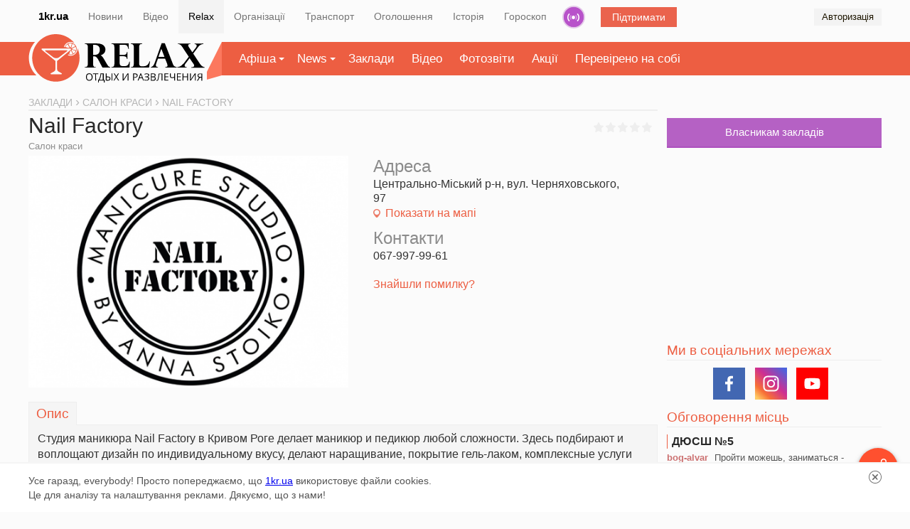

--- FILE ---
content_type: text/html; charset=UTF-8
request_url: https://relax.1kr.ua/place-12621.html
body_size: 13384
content:
<!DOCTYPE html>
<html lang="uk">
<head>
<meta http-equiv="content-type" content="text/html; charset=utf-8">
<link rel="stylesheet" type="text/css" href="/assets/49692f47/css/da232d78aa810382f2dcdceae308ff8e.css?v=1.28" />
<link rel="stylesheet" type="text/css" href="https://unpkg.com/leaflet@1.6.0/dist/leaflet.css" />
<script type="text/javascript" src="/assets/9b0341e3/a176540dff41796a20d726646d4eb58djquery.js?v=1.28"></script>
<script type="text/javascript" src="/assets/c357ccec/jquery.yiiactiveform.js"></script>
<script type="text/javascript" src="/assets/434c29c2/d86cde592e6a47305c02b4fa82adfbd7relax_front.js?v=1.28"></script>
<script type="text/javascript" src="https://unpkg.com/leaflet@1.6.0/dist/leaflet.js"></script>
<title>Nail Factory | Афіша Кривий Ріг</title>
<meta name="description" content="Студия маникюра Nail Factory в Кривом Роге делает маникюр и педикюр любой сложности. Здесь подбирают и воплощают дизайн по индивидуальному вкусу, делают наращивание, покрытие гель-лаком, комплексные услуги (маникюр и педикюр одновременно).">
<meta name="keywords" content="">
<meta name="copyright" content="Перший Криворізький">
<meta name="p:domain_verify" content="daff8ad5482947ae8664f2a43111acf4"/>
<meta name="viewport" content="width=device-width, initial-scale=1">
<link rel="icon" type="image/x-icon" sizes="16x16" href="/favicon.ico">
        <link rel="image_src" href="https://img.1kr.ua/place_files/8a707622/cf412436/481554_406f8a12edbd4372490e4c89d8f765fb76962310_117530489715848_6238073748398800896_o.jpg">
<meta property="og:image" content="https://img.1kr.ua/place_files/8a707622/cf412436/481554_406f8a12edbd4372490e4c89d8f765fb76962310_117530489715848_6238073748398800896_o.jpg">
    <meta property="og:title" content="Nail Factory | Афіша Кривий Ріг">
<meta property="og:description" content="Студия маникюра Nail Factory в Кривом Роге делает маникюр и педикюр любой сложности. Здесь подбирают и воплощают дизайн по индивидуальному вкусу, делают наращивание, покрытие гель-лаком, комплексные услуги (маникюр и педикюр одновременно).">
        <link rel="alternate" href="https://relax.1kr.ua/m/?page=place&place_id=12621" />
        <link rel="canonical" href="https://relax.1kr.ua/place-12621.html">
            <script type="text/javascript">
var _gaq = _gaq || [];
_gaq.push(['_setAccount', 'UA-24929933-4']);
_gaq.push(['_trackPageview']);
(function() {
var ga = document.createElement('script'); ga.type = 'text/javascript'; ga.async = true;
ga.src = ('https:' == document.location.protocol ? 'https://ssl' : 'http://www') + '.google-analytics.com/ga.js';
var s = document.getElementsByTagName('script')[0]; s.parentNode.insertBefore(ga, s);
})();
(function (tos) {
window.setTimeout(function () {
tos = (function (t) {
return t[0] == 50 ? (parseInt(t[1]) + 1) + ':00' : (t[1] || '0') + ':' + (parseInt(t[0]) + 10);
})(tos.split(':').reverse());
window.pageTracker ? pageTracker._trackEvent('Time', 'Log', tos) : _gaq.push(['_trackEvent', 'Time', 'Log', tos]);
}, 15000);
})('00');
</script>
<!-- Facebook Pixel Code -->
<!--script>
!function(f,b,e,v,n,t,s){if(f.fbq)return;n=f.fbq=function(){n.callMethod?
n.callMethod.apply(n,arguments):n.queue.push(arguments)};if(!f._fbq)f._fbq=n;
n.push=n;n.loaded=!0;n.version='2.0';n.queue=[];t=b.createElement(e);t.async=!0;
t.src=v;s=b.getElementsByTagName(e)[0];s.parentNode.insertBefore(t,s)}(window,
document,'script','https://connect.facebook.net/en_US/fbevents.js');
fbq('init', '1233975999959129', {
em: 'insert_email_variable,'
});
fbq('track', 'PageView');
</script>
<noscript><img height="1" width="1" style="display:none"
src="https://www.facebook.com/tr?id=1233975999959129&ev=PageView&noscript=1"
/></noscript-->
<!-- DO NOT MODIFY -->
<!-- End Facebook Pixel Code -->    </head>
<body itemscope="" itemtype="https://schema.org/WebPage">
<script>
Project.baseUrl  =  '/index.php';
Project.user.id = 0;
</script>
<!-- Google tag (gtag.js) -->
<script async src="https://www.googletagmanager.com/gtag/js?id=G-RQGNKJY7RR"></script>
<script>
window.dataLayer = window.dataLayer || [];
function gtag(){dataLayer.push(arguments);}
gtag('js', new Date());
gtag('config', 'G-RQGNKJY7RR');
gtag('consent', 'default', {
'ad_storage': 'denied'
});
function consentGranted() {
gtag('consent', 'update', {
'ad_storage': 'granted'
});
}
consentGranted();
</script>
<div class="global-navigation">
<nav class="global-nav-wrapper container">
<ul class="global-nav clearfix">
<li class="global-main"><a href="https://1kr.ua/">1kr.ua</a></li>
<li><span><a href="https://1kr.ua/">Новини</a></span></li>
<li><span><a href="https://tv.1kr.ua">Відео</a></span></li>
<li class="active"><span><a href="https://relax.1kr.ua/">Relax</a></span></li>
<li><span><a href="https://info.1kr.ua/">Організації</a></span></li>
<li><span><a href="https://info.1kr.ua/transports.html">Транспорт</a></span></li>
<li><span><a href="https://market.1kr.ua/">Оголошення</a></span></li>
<li><span><a href="https://history.1kr.ua/">Історія</a></span></li>
<li><span><a href="https://pogoda.1kr.ua/?page=goroskop">Гороскоп</a></span></li>
<li class="global-nav-radio"><a  href="https://radio.1kr.ua/" title="Радио онлайн">Радіо</a></li>
<li class="global-support"><a href="https://1kr.ua/ua/donate.html" rel="nofollow">Підтримати</a></li>
  <li class="global-auth">
<span onclick="showAuthModal();">Авторизація</span>
<div class="auth-form-modal" id="authModal" style="display: none;">
<p>Увійдіть або <a rel="nofollow" href="/registration.html">Зареєструйтесь</a></p>
<div class="auth-form-modal-wrapper">
<form id="yw0" action="/authorization.html" method="post">
<input type="hidden" value="Rmk3bm0wQkttRVZna0lmYzNrNVNwdmZ6eThkbDJXWWxhkAyJZsdg6FgHNZ09eSeTGElsi-2AbM6wvxxZ9buaFA==" name="__token" />     <input placeholder="Email" name="AuthForm[email]" id="AuthForm_email" type="email" />     <input placeholder="Пароль" name="AuthForm[password]" id="AuthForm_password" type="password" />     <div class="auth-modal-footer">
<a class="auth-form-forgot" rel="nofollow" href="/forgot.html">Забули пароль?</a>      <button type="submit">Вхід</button>
</div>
</form>    <div class="title-services"><span>або</span></div>
<div class="services clearfix">
<ul class="auth-services clear">
   <li class="auth-service fb">
<a class="auth-link fb" href="/authorization.html?service=fb" title="Увійти за допомогою">
<span class="auth-icon fb">
       <svg width="36" height="36" viewBox="0 0 36 36">
<rect fill="#4a62ad" width="36" height="36"></rect>
<path fill="#ffffff" d="M20.3,9h0.5c0.3,0,0.7,0,0.9,0.1c0.1,0,0.2,0,0.2,0.1C22,9.3,22,9.4,22,9.4c0,0.7,0,1.5,0,2.3 c0,0.1,0,0.2-0.1,0.2C21.8,12,21.7,12,21.6,12c-0.4,0-0.9,0-1.3,0c-0.2,0-0.4,0.2-0.6,0.3c-0.1,0.2-0.2,0.3-0.2,0.5 c0,0.2,0,0.5,0,0.8c0,0.1,0,0.2,0.1,0.2c0.1,0.1,0.2,0.1,0.2,0.1c0.6,0,1.1,0,1.7,0c0.1,0,0.2,0,0.3,0c0.1,0,0.2,0.1,0.2,0.2 c0,0.2,0,0.2,0,0.4c0,0.5,0,1,0,1.5c0,0.1,0,0.2-0.1,0.3c-0.1,0.1-0.2,0.1-0.2,0.1c-0.6,0-1.1,0-1.6,0c-0.1,0-0.2,0-0.3,0 s-0.1,0.1-0.1,0.1c0,0.1,0,0.2,0,0.3c0,2.8,0,5.7,0,8.5c0,0.4,0,0.8,0,1.3c0,0.1,0,0.2-0.1,0.2c-0.1,0-0.2,0-0.2,0.1 c-0.2,0-0.4,0-0.6,0h-2.1c-0.2,0-0.4,0-0.7,0c-0.1,0-0.2,0-0.2-0.1c-0.1-0.1,0-0.2,0-0.2c0-3.2,0-6.6,0-9.8c0-0.1,0-0.2-0.1-0.2 c-0.2,0-0.2,0-0.4,0c-0.4,0-0.8,0-1.3,0c-0.1,0-0.2,0-0.2-0.1c-0.1-0.1-0.1-0.2-0.1-0.3c0-0.6,0-1.1,0-1.8c0-0.1,0-0.2,0.1-0.3 c0.1-0.1,0.2-0.1,0.2-0.1c0.5,0,0.9,0,1.4,0c0.1,0,0.2,0,0.2-0.1c0.1-0.1,0.1-0.2,0.1-0.2c0-0.5,0-1,0.1-1.5 c0.1-0.7,0.2-1.3,0.7-1.8c0.2-0.3,0.5-0.6,0.8-0.7c0.4-0.2,0.9-0.3,1.4-0.4C19.2,9.1,19.7,9,20.3,9z"></path>
</svg>
                    </span>
</a>
</li>
   <li class="auth-service tw">
<a class="auth-link tw" href="/authorization.html?service=tw" title="Увійти за допомогою">
<span class="auth-icon tw">
       <svg width="36" height="36" viewBox="0 0 36 36">
<rect fill="#7cc6f2" width="36" height="36"></rect>
<path fill="#ffffff" d="M16.6,16.4c-0.1-2.1,0.2-3.6,0.7-4.8c0.4-0.9,0.6-1.2,0.5-0.4c0.1-0.2,0.3-0.5,0.5-0.7c0.9-0.9,0.9-0.4,0.4,0.3 c1.7-1.4,1.9-0.5,0,0.7c1.7-0.6,3.9-0.1,5.1,2c0.2,0.3,0.1,0.3,0.5,0.2c0.7-0.2,1.3-0.4,2-0.8c0.1,0.5-0.4,1-1.3,1.6 c-0.3,0.2-0.4,0.2,0.1,0.2c0.6-0.1,1.2-0.2,1.8-0.5c-0.3,0.7-0.9,1.3-1.8,1.7c0.2,2.4-0.6,4.5-1.9,6c-3.4,3.9-9.4,5.8-13.9,2.6 c2.5,0.9,5.4,0.1,6.8-2.8c-1.4,0.5-2.1-0.4-1.3-1.4c-1,0.4-1.9,0.3-2.4-0.2c-0.3-0.2-0.3-0.2-0.1-0.5c0.2-0.3,0.5-0.5,0.9-0.7 c-1.3,0.1-2-0.2-2.6-0.9c-0.2-0.2-0.2-0.2,0-0.4c0.2-0.2,0.6-0.3,0.8-0.4c-1.1-0.2-1.8-0.6-2.1-1.3c-0.3-0.7-0.2-0.5,0.4-0.5 C12.3,15.5,14.8,15.5,16.6,16.4L16.6,16.4z"></path>
</svg>
                    </span>
</a>
</li>
 </ul>
</div>   </div>
</div>
</li>
        </ul>
</nav>
</div>
<div class="global-container">
<div class="global-inner">
<div class="local-nav">
<div class="wrapper clearfix">
<nav class="relax-nav container">
<h2>
<a href="/">
<span class="text-hide">Афіша Кривий Ріг</span>
<span class="icon-main-logo">
<svg width="246" height="69" viewBox="0 0 246 69">
<path d="M86.2,61.2c0,1.6-0.4,3-1.3,3.9c-0.8,0.9-2,1.4-3.4,1.4c-1.5,0-2.7-0.5-3.5-1.4c-0.8-0.9-1.2-2.2-1.2-3.9 c0-1.7,0.4-3,1.2-3.9c0.8-0.9,2-1.4,3.5-1.4c1.4,0,2.7,0.5,3.4,1.4C85.8,58.3,86.2,59.5,86.2,61.2z M78,61.2c0,1.4,0.3,2.5,0.9,3.1 c0.6,0.7,1.4,1.1,2.6,1.1c1.1,0,2-0.4,2.6-1.1c0.6-0.7,0.8-1.8,0.8-3.1s-0.3-2.4-0.8-3.1c-0.5-0.7-1.4-1.1-2.6-1.1 c-1.1,0-2,0.4-2.6,1.1C78.3,58.7,78,59.8,78,61.2z"></path>
<path d="M91.2,66.3H90v-9.2h-3.3V56h7.7v1.1h-3.3L91.2,66.3L91.2,66.3z"></path>
<path d="M103.4,69h-1.1v-2.7h-7.1V69H94v-3.7h0.8c0.7-1.2,1.3-2.7,1.9-4.4c0.5-1.8,0.8-3.3,0.8-4.8h4.6v9.2h1.3L103.4,69L103.4,69z M100.8,65.3v-8.1h-2.3c-0.1,1.1-0.4,2.5-0.8,4.1c-0.5,1.6-1,3-1.7,4L100.8,65.3L100.8,65.3z"></path>
<path d="M105,66.3V56.1h1.2v4.4h1.7c1.2,0,2.2,0.2,2.8,0.7s1,1.2,1,2.2c0,1-0.3,1.7-0.9,2.2c-0.6,0.5-1.5,0.8-2.7,0.8L105,66.3 L105,66.3z M106.3,65.3h1.7c0.8,0,1.4-0.2,1.9-0.5c0.4-0.3,0.6-0.8,0.6-1.4c0-0.7-0.2-1.1-0.6-1.4s-1.1-0.4-2-0.4h-1.5L106.3,65.3 L106.3,65.3z M114.5,66.3h-1.2V56.1h1.2V66.3z"></path>
<path d="M124.1,66.3h-1.3l-2.8-4.5l-2.8,4.5H116l3.4-5.4l-3.2-4.9h1.3l2.5,4l2.6-4h1.3l-3.2,4.9L124.1,66.3L124.1,66.3z"></path>
<path d="M129.3,56.1h1.1v5.7c0,1-0.1,2-0.1,2.8h0.1l5.7-8.6h1.3v10.3h-1.1v-5.7c0-1,0.1-1.9,0.1-3h-0.1l-5.8,8.6h-1.3V56.1 L129.3,56.1z"></path>
<path d="M150.5,59c0,1-0.4,1.8-1.1,2.4c-0.7,0.5-1.7,0.8-3,0.8h-1.2v4H144V56.1h2.7C149.2,56.1,150.5,57,150.5,59L150.5,59z M145.2,61.3h1.1c1.1,0,1.8-0.2,2.3-0.5c0.5-0.3,0.7-0.9,0.7-1.6c0-0.7-0.2-1.2-0.7-1.5c-0.4-0.4-1.1-0.5-2-0.5h-1.3L145.2,61.3 L145.2,61.3z"></path>
<path d="M158.4,66.3l-1.3-3.3H153l-1.3,3.3h-1.2l4-10.3h1l4,10.3H158.4L158.4,66.3z M156.7,62l-1.2-3.2c-0.2-0.4-0.3-0.9-0.5-1.5 c-0.1,0.4-0.2,1-0.4,1.5l-1.2,3.2H156.7z"></path>
<path d="M167,58.4c0,0.7-0.2,1.2-0.7,1.6c-0.4,0.4-1,0.7-1.7,0.8v0.1c0.8,0.1,1.5,0.4,1.9,0.8c0.4,0.4,0.7,1,0.7,1.6 c0,1-0.4,1.7-1.1,2.2c-0.7,0.5-1.7,0.8-3,0.8c-1.2,0-2.2-0.2-3-0.5v-1.1c0.4,0.2,0.9,0.4,1.4,0.5c0.5,0.1,1,0.2,1.5,0.2 c0.9,0,1.6-0.2,2.1-0.5s0.7-0.8,0.7-1.5c0-0.6-0.2-1.1-0.8-1.4c-0.5-0.4-1.3-0.5-2.3-0.5h-1.5v-1h1.4c1,0,1.7-0.2,2.2-0.5 c0.5-0.4,0.8-0.8,0.8-1.4c0-0.5-0.2-0.9-0.5-1.2c-0.4-0.3-0.9-0.4-1.5-0.4c-0.5,0-1,0.1-1.4,0.2c-0.4,0.1-0.9,0.4-1.4,0.7l-0.6-0.8 c0.5-0.4,1-0.6,1.6-0.8c0.6-0.2,1.2-0.2,1.8-0.2c1,0,1.9,0.2,2.5,0.7C166.7,56.9,167,57.7,167,58.4L167,58.4z"></path>
<path d="M169.3,56.1h2.9c1.4,0,2.3,0.2,3,0.6s0.9,1,0.9,1.9c0,0.6-0.2,1.1-0.5,1.5c-0.4,0.4-0.8,0.7-1.5,0.8V61 c1.6,0.2,2.3,1.1,2.3,2.5c0,0.9-0.3,1.6-0.9,2.2c-0.6,0.5-1.5,0.8-2.6,0.8h-3.6L169.3,56.1L169.3,56.1z M170.5,60.4h2 c0.8,0,1.4-0.1,1.8-0.4c0.4-0.2,0.5-0.7,0.5-1.3c0-0.6-0.2-1-0.6-1.3c-0.4-0.3-1.1-0.4-2-0.4h-1.7V60.4z M170.5,61.5v3.9h2.1 c0.8,0,1.4-0.2,1.9-0.5c0.4-0.3,0.6-0.8,0.6-1.5c0-0.7-0.2-1.1-0.7-1.4c-0.4-0.3-1.1-0.4-1.9-0.4L170.5,61.5L170.5,61.5z"></path>
<path d="M185.9,66.3h-1.2v-9.2h-3.3l-0.2,1.7c-0.3,2.2-0.5,3.9-0.8,5c-0.2,1-0.5,1.8-0.8,2.2c-0.4,0.4-0.8,0.6-1.4,0.6 c-0.4,0-0.7-0.1-0.9-0.2v-1c0.2,0.1,0.5,0.2,0.8,0.2s0.5-0.1,0.7-0.3c0.2-0.2,0.4-0.5,0.5-1.1c0.1-0.5,0.3-1.4,0.5-2.8 c0.2-1.4,0.5-3.1,0.7-5.2h5.5L185.9,66.3L185.9,66.3z"></path>
<path d="M194.4,66.3h-5.7V56.1h5.7v1.1h-4.5v3.3h4.3v1h-4.3v3.8h4.5V66.3z"></path>
<path d="M203.9,66.3h-1.2v-4.2c-0.7,0.2-1.3,0.4-1.7,0.5c-0.5,0.1-1,0.1-1.4,0.1c-1,0-1.7-0.2-2.2-0.7c-0.5-0.4-0.8-1.1-0.8-1.9V56 h1.2v3.9c0,0.5,0.1,1,0.4,1.3s0.8,0.4,1.4,0.4c0.5,0,0.9-0.1,1.3-0.1c0.4-0.1,1-0.2,1.8-0.5v-5h1.2V66.3z"></path>
<path d="M212.4,66.3h-5.7V56.1h5.7v1.1h-4.6v3.3h4.3v1h-4.3v3.8h4.5L212.4,66.3L212.4,66.3z"></path>
<path d="M222.4,66.3h-1.2v-4.8h-5.4v4.8h-1.2V56.1h1.2v4.3h5.4v-4.3h1.2V66.3z"></path>
<path d="M225.3,56.1h1.1v5.7c0,1-0.1,2-0.1,2.8h0.1l5.7-8.6h1.3v10.3h-1.1v-5.7c0-1,0.1-1.9,0.1-3h-0.1l-5.8,8.6h-1.3V56.1 L225.3,56.1z"></path>
<path d="M239.3,62.1l-2.7,4.3h-1.4l2.9-4.5c-0.7-0.2-1.3-0.6-1.6-1.1c-0.4-0.5-0.5-1.1-0.5-1.8c0-0.9,0.3-1.6,1-2.1 c0.7-0.5,1.6-0.7,2.9-0.7h2.8v10.3h-1.2v-4.3L239.3,62.1L239.3,62.1z M241.4,57.1h-1.6c-0.8,0-1.5,0.1-1.9,0.4 c-0.4,0.3-0.7,0.8-0.7,1.4c0,1.4,0.9,2.1,2.7,2.1h1.6L241.4,57.1L241.4,57.1z"></path>
<path d="M88,31.6h-1.1v11c0,1.3,0.2,2.3,0.6,3c0.4,0.7,0.8,1.1,1.4,1.3c0.5,0.2,1.3,0.3,2.2,0.3v0.6H75.1V47c1.8,0,3-0.4,3.5-1.2 c0.5-0.8,0.8-1.9,0.8-3.2V18.5c0-1.6-0.4-2.8-1-3.5c-0.7-0.7-1.7-1-3.3-1v-0.7h17.8c2.3,0,4.4,0.4,6.2,1.1c1.7,0.7,3.1,1.8,4,3.1 c0.9,1.3,1.4,2.9,1.4,4.6c0,1.4-0.3,2.7-0.9,3.7c-0.6,1.1-1.4,2-2.4,2.7c-1,0.7-2.1,1.3-3.4,1.6c1.6,1,3.1,2.8,4.6,5.4l4.1,7 c0.7,1.2,1.3,2.1,1.9,2.8c0.6,0.7,1.1,1.1,1.6,1.3s1,0.4,1.4,0.4v0.7h-11.1c-1.1-1.9-1.9-3.5-2.5-4.6c-1.8-3.6-3.2-6.1-4-7.5 c-0.8-1.4-1.7-2.4-2.6-3C90.5,31.9,89.4,31.6,88,31.6z M88.8,15.2h-1.9v14.5h1.6c2.7,0,4.7-0.7,6-1.9s2-3.1,2-5.6 c0-1.5-0.3-2.8-0.9-3.8c-0.6-1-1.4-1.8-2.6-2.4C91.9,15.5,90.5,15.2,88.8,15.2L88.8,15.2z"></path>
<path d="M137.6,13.3l0.3,7.7h-0.7c-0.3-1.3-0.7-2.4-1-3.2s-0.9-1.5-1.6-1.9c-0.7-0.4-1.6-0.7-2.9-0.7h-6.9v14.5h5.5 c1.6,0,2.8-0.4,3.6-1.1c0.8-0.7,1.2-1.8,1.3-3.3h0.7v10.1h-0.7c-0.2-1.5-0.8-2.5-1.7-3.1c-0.9-0.5-2-0.8-3.2-0.8h-5.5v9.9 c0,2.9,1.5,4.3,4.5,4.3h2.1c1.4,0,2.6-0.2,3.5-0.5c0.9-0.4,1.6-1,2.2-1.9c0.6-0.9,1.1-2.2,1.6-3.9h0.7l-0.5,8.3h-25.9V47 c1.8,0,3-0.4,3.5-1.2c0.5-0.8,0.8-1.9,0.8-3.2V18.5c0-1.3-0.2-2.4-0.7-3.2s-1.6-1.3-3.3-1.3h-0.2v-0.7L137.6,13.3L137.6,13.3z"></path>
<path d="M166.8,47.8h-26.1v-0.7c1.8,0,3-0.4,3.5-1.2c0.5-0.8,0.8-1.9,0.8-3.3V18.5c0-1.5-0.3-2.6-1-3.4c-0.7-0.8-1.7-1.1-3.3-1.1 v-0.7h16.2v0.7c-1.8,0-3,0.4-3.5,1.2c-0.5,0.8-0.8,1.9-0.8,3.3v23c0,1.4,0.3,2.5,0.8,3.3c0.5,0.7,1.6,1.1,3.2,1.1h2.4 c1.6,0,3.1-0.4,4.6-1.3s2.7-2.7,3.9-5.7h0.7L166.8,47.8L166.8,47.8z"></path>
<path d="M189.3,13l11.6,29.8c0.6,1.5,1.3,2.6,2.2,3.1c0.8,0.5,1.9,1,3.1,1.1v0.7h-16.3V47c2.2-0.1,3.3-0.8,3.3-2.1 c0-0.2-0.1-0.5-0.1-0.8s-0.2-0.8-0.3-1.1c-0.1-0.4-0.2-0.7-0.2-0.8l-2.9-7.3h-10.2l-2.5,7.1c-0.3,0.8-0.5,1.6-0.5,2.3 c0,1.1,0.3,1.8,0.9,2.1c0.6,0.4,1.4,0.6,2.2,0.7v0.7h-10.3V47c1.1-0.1,2-0.6,3-1.5c0.9-0.9,1.8-2.5,2.7-5l9.8-27.6L189.3,13 L189.3,13z M180.2,32.5h8.6l-4.5-11.6L180.2,32.5z"></path>
<path d="M244.2,13.3v0.7c-1.1,0.2-2.1,0.5-2.7,0.7c-0.7,0.2-1.4,0.7-2.3,1.3c-0.9,0.7-1.8,1.6-2.8,3l-6.6,8.8l9.2,13.9 c0.7,1,1.3,1.9,2,2.6c0.7,0.7,1.4,1.4,2.3,1.9c0.9,0.5,1.7,0.8,2.7,1v0.7h-19v-0.7c2.8,0,4.2-0.8,4.2-2.4c0-0.3-0.1-0.7-0.2-1 c-0.1-0.4-0.4-0.8-0.8-1.3l-5.5-8.2l-6.2,8.2c-0.7,1-1,1.8-1,2.4c0,0.8,0.3,1.4,0.9,1.7s1.3,0.5,2.2,0.5v0.7h-13.6v-0.7 c1.3-0.1,2.5-0.4,3.7-0.9c1.1-0.5,2-1.1,2.7-1.7c0.7-0.6,1.6-1.6,3-2.9l0.3-0.4l6.8-8.9l-9-13.6c-0.7-1-1.3-1.9-2-2.6 c-0.7-0.7-1.4-1.2-1.9-1.4c-0.5-0.3-1.1-0.5-1.5-0.5c-0.4-0.1-0.8-0.1-1.2-0.1v-0.7h17.8v0.7c-2,0-3,0.7-3,2.1c0,0.3,0.1,0.7,0.2,1 c0.1,0.4,0.4,0.9,0.9,1.6l4.8,7.1l4.6-6c0-0.1,0.1-0.1,0.2-0.2c1-1.3,1.4-2.4,1.4-3.2c0-0.8-0.3-1.4-0.8-1.7 c-0.5-0.3-1.3-0.5-2.2-0.6v-0.7L244.2,13.3L244.2,13.3z"></path>
<path fill="#ed5e42" d="M64.6,19.9c0,0.2,0.1,0.4,0.1,0.5c0.4,5.4-3.8,10.1-9.3,10.5c-1.6,0.1-3.1-0.2-4.5-0.8 c0.2-0.4,0.4-0.8,0.6-1.1c1.1,0.5,2.5,0.7,3.9,0.7c4.8-0.3,8.4-4.4,8.1-9.2c-0.3-4.8-4.4-8.4-9.2-8.1c-3.7,0.2-6.8,2.9-7.8,6.3 c-0.4-0.1-0.8-0.2-1.2-0.4c1.1-3.9,4.6-6.9,8.9-7.2c2.3-0.1,4.4,0.5,6.1,1.7C54.1,5.1,44.5,0,33.8,0C15.1,0,0,15.2,0,33.9 s15.1,33.9,33.8,33.9s33.8-15.2,33.8-33.9C67.6,28.9,66.5,24.1,64.6,19.9L64.6,19.9z M57.3,28.6c-1.3,0.5-2.7,0.5-4,0.3 c-0.3-0.1-0.5-0.4-0.4-0.7l1.1-3.4c0.1-0.5,1.2-1.8,1.4-1.3l2.2,4.3C57.8,28.1,57.6,28.5,57.3,28.6z M61.9,24.5 c-0.5,1.2-1.4,2.3-2.6,3.1c-0.2,0.2-0.7,0.1-0.8-0.2l-2.2-4.3c-0.2-0.4,0.2-0.9,0.7-0.8l4.6,1.5C61.8,23.8,62,24.2,61.9,24.5z M62.2,18.6c0.4,1.3,0.5,2.7,0.3,4c-0.1,0.3-0.4,0.5-0.7,0.4l-4.6-1.4c-0.5-0.1-0.5-0.8-0.1-1l4.3-2.2C61.7,18.2,62,18.3,62.2,18.6 z M58.1,14c1.2,0.6,2.3,1.4,3.1,2.7c0.2,0.2,0.1,0.7-0.2,0.8l-4.4,2.3c-0.4,0.2-0.9-0.2-0.8-0.7l1.5-4.7C57.4,14,57.8,13.9,58.1,14 z M52.1,13.7c1.3-0.5,2.7-0.5,4-0.3c0.3,0.1,0.5,0.4,0.4,0.7l-1.5,4.6c-0.1,0.5-0.8,0.5-1,0.1l-2.2-4.3 C51.6,14.2,51.7,13.8,52.1,13.7z M47.5,17.8c0.5-1.2,1.4-2.3,2.6-3.1c0.2-0.2,0.7-0.1,0.8,0.2l2.2,4.3c0.2,0.4-1.3,0.5-1.8,0.4 l-3.5-1.1C47.6,18.5,47.4,18.1,47.5,17.8z M41.4,57.3H27c-0.8,0-1.1-1.1-0.4-1.5l4.2-2.2c1.4-0.7,2.3-2.1,2.3-3.4v-12L13.7,22.3 c-0.8-0.7-0.4-1.8,0.8-1.8h39.6c1.1,0,1.8,1.1,1,1.8L35.6,38.3v11.9c0,1.3,0.8,2.6,2.2,3.3c1.9,1,4.2,2.4,4.2,2.4 C42.6,56.2,42.3,57.3,41.4,57.3L41.4,57.3z"></path>
<path fill="#ed5e42" d="M49.8,24.3c0.7-0.5,0.2-1.3-0.8-1.3H19.5c-1,0-1.5,0.8-0.8,1.3l11.2,8.6c2.4,1.9,6.3,1.9,8.7,0L49.8,24.3 L49.8,24.3z"></path>
</svg>                            </span>
</a>
</h2>
<ul class="relax-menu">
<li>
<a href="/billboards.html" class="arrow-down">Афіша</a>
<div class="relax-dropdown dropdown" data-type="menu">
<ul>
                                        <li>
<a href="/nightlife.html">
Нічне життя                                            </a>
</li>
                                        <li>
<a href="/concerts.html">
Концерти                                            </a>
</li>
                                        <li>
<a href="/cinema.html">
Кіно                                            </a>
</li>
                                        <li>
<a href="/activerest.html">
Активний відпочинок                                            </a>
</li>
                                        <li>
<a href="/sport.html">
Спорт                                            </a>
</li>
                                        <li>
<a href="/theatre.html">
Театр                                            </a>
</li>
                                        <li>
<a href="/shows.html">
Виставки                                            </a>
</li>
                                        <li>
<a href="/various.html">
Різне                                            </a>
</li>
                                        <li>
<a href="/cafe.html">
Кафе та ресторани                                            </a>
</li>
                                                                    </ul>
</div>
</li>
<li class="">
<a href="/publicationList.html" class="arrow-down">News</a>
<div class="relax-dropdown dropdown" data-type="menu">
<ul>
                                                                                    <li>
<a href="/publication-category-1.html">
CityNews                                                </a>
</li>
                                                                                                                        <li>
<a href="/publication-category-2.html">
Їжа                                                </a>
</li>
                                                                                                                        <li>
<a href="/publication-category-3.html">
Стиль життя                                                </a>
</li>
                                                                                                                        <li>
<a href="/publication-category-4.html">
Інтерв'ю                                                </a>
</li>
                                                                                                                                                                                                    <li>
<a href="/publication-category-6.html">
HandMade                                                </a>
</li>
                                                                                                                                                                                                                                                                                                                                                                                                                        </ul>
</div>
</li>
<li><a href="/places.html">Заклади</a></li>
<li><a href="/videoAll.html">Відео</a></li>
<li><a href="/photogalleries.html">Фотозвіти</a></li>
<li><a href="/sales.html">Акції</a></li>
<li><a href="/impressAll.html">Перевірено на собі</a></li>
</ul>
<script>
$(function() {
$(".relax-menu li").on('mouseover', function() {
$(this).addClass('open');
});
$(".relax-menu li").on('mouseout', function() {
$(this).removeClass('open');
});
});
</script>
</nav>
</div>
</div>
<div class="global container clearfix">
<div class="main-inner" id="mainContainer">
<main>
<script>
_gaq.push(['_trackEvent', 'Заклади', 'Салон краси', 'Nail Factory' + ' # ' + '12621']);
</script>
<div class="content">
<nav class="crumbs" itemprop="breadcrumb" itemscope itemtype="https://schema.org/BreadcrumbList">
<span itemprop="itemListElement" itemscope itemtype="https://schema.org/ListItem">
<a href="/places.html" itemtype="https://schema.org/Thing" itemprop="item"><span itemprop="name">Заклади</span></a>
<meta itemprop="position" content="1" />
</span>
<span itemprop="itemListElement" itemscope itemtype="https://schema.org/ListItem">
<a href="/various/places/161.html" itemtype="https://schema.org/Thing" itemprop="item"><span itemprop="name">Салон краси</span></a>
<meta itemprop="position" content="2" />
</span>
<span class="current">Nail Factory</span>
</nav>
<section class="place-page" itemscope="" itemtype="https://schema.org/Place">
<header class="page-header">
<h1 itemprop="name">
Nail Factory                            </h1>
<div class="category"><a href="/various/places/161.html">Салон краси</a></div>
<div class="meta">
<div class="place-comments">
    </div>
     <div class="place-rating" itemscope itemtype="https://schema.org/Review" title="Рейтинг: 0">
<span style="display: none" itemprop="itemReviewed" itemscope itemtype="https://schema.org/Organization">
<span itemprop="name">Хороше місце</span>
</span>
<div class="ratingStars disabled" itemprop="reviewRating" itemscope itemtype="https://schema.org/Rating">
<div class="currentRating" style="width: 0px;" itemprop="ratingValue" title="Рейтинг: 0">0</div>
<ul class="stars">
<li class="oneStar" data-rating="1">
<a href="javascript:void(0)">1</a>
</li>
<li class="twoStars" data-rating="2">
<a href="javascript:void(0)">2</a>
</li>
<li class="threeStars" data-rating="3">
<a href="javascript:void(0)">3</a>
</li>
<li class="fourStars" data-rating="4">
<a href="javascript:void(0)">4</a>
</li>
<li class="fiveStars" data-rating="5">
<a href="javascript:void(0)">5</a>
</li>
</ul>
<meta itemprop="bestRating" content="5">
<meta itemprop="worstRating" content="0">
</div>
<span style="display: none" itemprop="author" itemscope itemtype="https://schema.org/Person">
<span itemprop="name">Афіша Кривий Ріг</span>
</span>
</div>
   </div>
</header>
<div class="place-info place-image clearfix">
<div class="image">
     <img src="https://img.1kr.ua/place_files/8a707622/cf412436/481554_406f8a12edbd4372490e4c89d8f765fb76962310_117530489715848_6238073748398800896_o.jpg" style="max-width:450px; max-height:340px;"  alt="Логотип закладу" itemprop="logo">
   </div>
<div class="information">
<dl>
<dt>Адреса</dt>
<script>
var mapLeaflet_init = false;
var mapLeaflet;
$(function() {
mapLeaflet = L.map('mapContainer').setView({
lon: 33.38,
lat:  47.90,
}, 17);
// add the OpenStreetMap tiles
L.tileLayer('https://{s}.tile.openstreetmap.org/{z}/{x}/{y}.png', {
maxZoom: 19,
attribution: '&copy; <a href="https://openstreetmap.org/copyright">OpenStreetMap contributors</a>'
}).addTo(mapLeaflet);
// show the scale bar on the lower left corner
L.control.scale().addTo(mapLeaflet);
mapLeaflet_init = true;
});
</script>
      <dd itemprop="address">
        Центрально-Міський р-н,                       вул. Черняховського, 97             </dd>
<dd class="place-map">
<span class="icon-map"></span>
<a href="javascript:void(0);" id="viewMap48603"
coordx="33.340811"
coordy="47.912060"
place-name="Nail Factory"
place-address="вул. Черняховського 97"
place-district="Центрально-Міський р-н">Показати на мапі</a>
</dd>
<script>
$(function() {
$('#viewMap48603').on('click', function() {
$('#globalContainer').removeClass('hide');
$('#alertMap').removeClass('hide');
var $mapContainer = $('#mapContainer');
var $this = $(this);
var coordX = parseFloat($this.attr('coordx') || 0);
var coordY = parseFloat($this.attr('coordY') || 0);
var placeName = $this.attr('place-name').trim();
var placeAddress = $this.attr('place-address').trim();
var placeDistrict = $this.attr('place-district').trim();
// initGoogleMap(coordY, coordX);
// var beachMarker = new google.maps.Marker({
//     position: {lat:coordY , lng: coordX },
//     map: map,
//     icon: image
// });
if (mapLeaflet_init) {
// show a marker on the map
L.marker({
lon: coordX,
lat: coordY
}).bindPopup('<b>'+ placeName + '</b></br>' + placeDistrict + ', ' + placeAddress).addTo(mapLeaflet);
mapLeaflet.setView({ lon: coordX,
lat: coordY}, 17);
}
/*var placeAddressPlaceMarkStyle = new YMaps.Style();
placeAddressPlaceMarkStyle.iconStyle = new YMaps.IconStyle();
placeAddressPlaceMarkStyle.iconStyle.href =
placeAddressPlaceMarkStyle.iconStyle.size = new YMaps.Point(26, 26);
var placeMark = new YMaps.Placemark(new YMaps.GeoPoint(coordX, coordY), {
style: placeAddressPlaceMarkStyle
});
placeMark.name = '';
placeMark.description = '';
if (placeName.length > 0) {
placeMark.name += placeName;
}
if (placeAddress.length > 0) {
placeMark.description += '<i>' + placeAddress + '</i>';
}
if (placeDistrict.length > 0) {
placeMark.description += '<i>, ' + placeDistrict + '</i>';
}
map = new YMaps.Map($mapContainer);
map.addControl(new YMaps.ToolBar());
map.addControl(new YMaps.Zoom());
map.addControl(new YMaps.ScaleLine());
map.enableScrollZoom();
map.addControl(new YMaps.TypeControl(
[YMaps.MapType.MAP, YMaps.MapType.SATELITE, YMaps.MapType.HYBRID],
[0,1,2]
));
map.setCenter(placeMark.getGeoPoint(), 13);
map.addOverlay(placeMark);*/
});
});
</script>
               <dt>Контакти</dt>
       <dd itemprop="telephone">067-997-99-61</dd>
                    <dd><br><a href="javascript:void(0);" onclick="ErrorInTextWindow('Ви хочете повідомити про помилку на сайті?', '', 3333);">Знайшли помилку?</a></dd>
</dl>
</div>
</div>
<div class="content-tab">
<div class="tabs clearfix" id="placeTabs">
    <div class="tab active" data-type="tabs" data-id="2">Опис</div>
       </div>
<div class="tab-blocks">
    <div class="block active" data-type="tabscontent" data-id="2">
Студия маникюра Nail Factory в Кривом Роге делает маникюр и педикюр любой сложности. Здесь подбирают и воплощают дизайн по индивидуальному вкусу, делают наращивание, покрытие гель-лаком, комплексные услуги (маникюр и педикюр одновременно).    </div>
       </div>
</div>
</section>
<script async src="//pagead2.googlesyndication.com/pagead/js/adsbygoogle.js"></script>
<!-- Релакс -->
<ins class="adsbygoogle"
style="display:block"
data-ad-client="ca-pub-6142430079851209"
data-ad-slot="9731503774"
data-ad-format="auto"></ins>
<script>
(adsbygoogle = window.adsbygoogle || []).push({});
</script>
<section class="comments" id="comments">
<header class="comments-header">
<h3 class="clearfix">
<span class="title">
<span class="icon-comments">
<svg width="12" height="10" viewBox="0 0 12 10">
<path d="M5,10c-1.2,0-2.3-0.4-3.2-1.2C0.8,8,0.2,6.8,0,5.4c-0.1-1.3,0.3-2.7,1.2-3.7C2.2,0.7,3.5,0,5,0c1.2,0,2.3,0.4,3.2,1.2 c1.6,1.3,2.2,3.4,1.6,5.4c0,0.2,0.3,0.8,2.1,2.5C12.1,9.3,12,9.6,12,9.7C11.9,10,11.6,10,11.4,10c-0.4,0-1.2-0.1-2-0.3 C8.6,9.7,7.9,9.5,7.5,9.5c-0.1,0-0.1,0-0.1,0C6.6,9.8,5.9,10,5,10z M5,0.8c-1.2,0-2.4,0.6-3.2,1.5c-0.8,0.8-1,2-0.9,3.1 s0.6,2.2,1.5,2.9c0.8,0.7,1.7,1,2.7,1c0.7,0,1.3-0.2,1.9-0.5c0.1,0,0.3-0.1,0.5-0.1c0.4,0,1.2,0.1,2.1,0.3c0.4,0.1,0.9,0.2,1.3,0.2 C9.5,7.7,8.8,6.9,9,6.2c0.5-1.6,0-3.4-1.3-4.5C7,1.1,6,0.8,5,0.8z"></path>
</svg>                 </span>Коментарі <span class="counter"></span>
</span>
</h3>
    <p>Коментування доступне тільки  <a href="javascript:void(0);" id="commentAuth">зареєстрованим</a> користувачам</p>
  </header>
  <div class="comments-inner clearfix">
  </div>
 </section>
</div>
<script>
var CommentLikeUrl = '/comment/placeLikeAjax';
var CommentDislikeUrl = '/comment/placeDislikeAjax';
$(function(){
var isAddComment = 0;
if (isAddComment > 0 && $("[data-commentid='" + isAddComment + "']").length > 0) {
$('html, body').animate({
scrollTop: $("[data-commentid='" + isAddComment + "']").offset().top
}, 500);
}
$("[data-type='tabs']").on('click', function(e){
var data = $(this).data();
$("[data-type='tabs']").removeClass('active');
$("[data-type='tabs'][data-id='"+data.id+"']").addClass('active');
$("[data-type='tabscontent']").removeClass('active');
$("[data-type='tabscontent'][data-id='"+data.id+"']").addClass('active');
});
$('#viewMap').on('click', function() {
$('#viewMapTab').trigger('click');
$('html, body').animate({
scrollTop: $("#viewMapTab").offset().top
}, 500);
});
$('#viewMapTab').on('click', function() {
var $mapContainer = $('#mapContainer');
var $this = $(this);
var coordX = parseFloat($this.attr('coordx') || 0);
var coordY = parseFloat($this.attr('coordY') || 0);
var placeName = $this.attr('place-name').trim();
var placeAddress = $this.attr('place-address').trim();
var placeDistrict = $this.attr('place-district').trim();
initGoogleMap(coordY, coordX);
var beachMarker = new google.maps.Marker({
position: {lat:coordY , lng: coordX },
map: map,
icon: image
});
/*var placeAddressPlaceMarkStyle = new YMaps.Style();
placeAddressPlaceMarkStyle.iconStyle = new YMaps.IconStyle();
placeAddressPlaceMarkStyle.iconStyle.href =
placeAddressPlaceMarkStyle.iconStyle.size = new YMaps.Point(26, 26);
var placeMark = new YMaps.Placemark(new YMaps.GeoPoint(coordX, coordY), {
style: placeAddressPlaceMarkStyle
});
placeMark.name = '';
placeMark.description = '';
console.log(placeMark);
if (placeName.length > 0) {
placeMark.name += placeName;
}
if (placeAddress.length > 0) {
placeMark.description += '<i>' + placeAddress + '</i>';
}
if (placeDistrict.length > 0) {
placeMark.description += '<i>, ' + placeDistrict + '</i>';
}
map = new YMaps.Map($mapContainer);
map.addControl(new YMaps.ToolBar());
map.addControl(new YMaps.Zoom());
map.addControl(new YMaps.ScaleLine());
map.enableScrollZoom();
map.addControl(new YMaps.TypeControl(
[YMaps.MapType.MAP, YMaps.MapType.SATELITE, YMaps.MapType.HYBRID],
[0,1,2]
));
map.setCenter(placeMark.getGeoPoint(), 13);
map.addOverlay(placeMark);*/
});
});
</script>
<script>
var map;
var image = '/static/icon-map.png';
function initMap2() {
//default
}
function initGoogleMap(lat, lng) {
map = new google.maps.Map(document.getElementById('mapContainer'), {
zoom: 17,
center: {lat: lat, lng: lng}
});
}
</script>
<script async defer
src="https://maps.googleapis.com/maps/api/js?key=AIzaSyCORrREyqjcwY6Ob8rqxj07vBAACOs8Njk&callback=initMap2">
</script>                                             <aside class="social-bar" id="shareBar">
<div class="social-wrapper" id="listShareBtn">
<div class="social-list">
<div class="social-share-wrap">
<a class="social-share-link" href="https://www.facebook.com/sharer/sharer.php?u=https%3A%2F%2Frelax.1kr.ua%2Fplace-12621.html" title="Поділитися у Facebook" target="_blank" rel="noopener noreferrer nofollow">
<span class="share-icon share-icon-fb"></span>
</a>
</div>
<div class="social-share-wrap">
<a class="social-share-link" href="https://twitter.com/share?url=https%3A%2F%2Frelax.1kr.ua%2Fplace-12621.html&text=Nail+Factory+%7C+%D0%90%D1%84%D1%96%D1%88%D0%B0+%D0%9A%D1%80%D0%B8%D0%B2%D0%B8%D0%B9+%D0%A0%D1%96%D0%B3" title="Поділитися у Twitter" target="_blank" rel="noopener noreferrer nofollow">
<span class="share-icon share-icon-tw"></span>
</a>
</div>
</div>
</div>
<div class="social-toggle">
<div class="social-btn" onclick="showSocialBtn();">
<span class="icon-sociallink-share">
<svg width="25" height="25" viewBox="0 0 25 25">
<path d="M4.1,16.6c-2.3,0-4.1-1.8-4.1-4.1s1.8-4.1,4.1-4.1s4.1,1.8,4.1,4.1S6.4,16.6,4.1,16.6z M4.1,9.9 c-1.4,0-2.6,1.2-2.6,2.6s1.2,2.6,2.6,2.6s2.6-1.2,2.6-2.6S5.5,9.9,4.1,9.9z"></path>
<path d="M20.9,8.2c-2.3,0-4.1-1.8-4.1-4.1S18.6,0,20.9,0S25,1.8,25,4.1S23.2,8.2,20.9,8.2z M20.9,1.5 c-1.4,0-2.6,1.2-2.6,2.6s1.2,2.6,2.6,2.6s2.6-1.2,2.6-2.6S22.3,1.5,20.9,1.5z"></path>
<path d="M20.9,25c-2.3,0-4.1-1.8-4.1-4.1s1.8-4.1,4.1-4.1s4.1,1.8,4.1,4.1S23.2,25,20.9,25z M20.9,18.3 c-1.4,0-2.6,1.2-2.6,2.6s1.2,2.6,2.6,2.6s2.6-1.2,2.6-2.6S22.3,18.3,20.9,18.3z"></path>
<rect x="11.6" y="10.7" transform="matrix(0.4472 -0.8944 0.8944 0.4472 -8.0312 20.3989)" width="1.7" height="12.1"></rect>
<rect x="6.4" y="7.5" transform="matrix(0.8944 -0.4472 0.4472 0.8944 -2.3933 6.4614)" width="12.1" height="1.7"></rect>
</svg>
</span>
<span class="icon-sociallink-arrow">
<svg width="25" height="25" viewBox="0 0 25 25">
<polyline fill="none" stroke-width="3" points="1,14 12.6,2.4 24,13.8 "></polyline>
<line fill="none" stroke-width="3" x1="12.5" y1="4.6" x2="12.5" y2="25"></line>
</svg>
</span>
</div>
</div>
</aside>
<script>
$(function () {
var $listShareBtn = $('#listShareBtn');
function showSocialBtn(){
if ($listShareBtn.hasClass('social-show')) {
$listShareBtn.removeClass('social-show');
} else {
$listShareBtn.addClass('social-show');
}
};
$('#shareBar').mouseover(function() { showSocialBtn();});
$('#shareBar').mouseout(function() {showSocialBtn();});
});
</script>
                                    </main>
</div>
<div class="right-column" id="rightColumn">
              <aside class="right-section right-btn">
<h3>
<a href="/advertising.html#addPlace" target="_blank">
Власникам закладів
</a>
</h3>
</aside>
        <section class="right-standard right-social">
<script async src="//pagead2.googlesyndication.com/pagead/js/adsbygoogle.js"></script>
<!-- Релакс -->
<ins class="adsbygoogle"
style="display:block"
data-ad-client="ca-pub-6142430079851209"
data-ad-slot="9731503774"
data-ad-format="auto"></ins>
<script>
(adsbygoogle = window.adsbygoogle || []).push({});
</script>
</section>
        <section class="right-section right-social">
<h2 class="right-title clearfix">Ми в соціальних мережах</h2>
<ul class="clearfix">
            <li>
<a href="https://www.facebook.com/Relax.1kr.ua" class="fb" target="_blank" title="Ми у Facebook" rel="noopener noreferrer nofollow"></a>
</li>
                    <li>
<a href="https://www.instagram.com/relax.1kr.ua/" class="it" target="_blank" title="Ми в Instagram" rel="noopener noreferrer nofollow"></a>
</li>
                    <li>
<a href="https://www.youtube.com/user/relax1krTV" class="yt" target="_blank" title="Ми в YouTube" rel="noopener noreferrer nofollow"></a>
</li>
    </ul>
</section>      <section class="right-section">
<h2 class="right-title">Обговорення місць</h2>
  <article class="right-comment">
<h3 class="comment-place">
<a href="/place-8431.html">
      ДЮСШ №5         </a>
</h3>
<a href="/place-8431.html">
<span>
<span class="right-username">
bog-alvar     </span>
Пройти можешь, заниматься - нет))))))))    </span>
<div class="more">Ще</div>
</a>
</article>
  <article class="right-comment">
<h3 class="comment-place">
<a href="/place-12811.html">
      Ramen u Li         </a>
</h3>
<a href="/place-12811.html">
<span>
<span class="right-username">
TinaK     </span>
Обідала в цьому закладі удоном з куркою. Багато було луку та зелені, хоча порція велика. В принципі непогано     </span>
<div class="more">Ще</div>
</a>
</article>
  <article class="right-comment">
<h3 class="comment-place">
<a href="/place-12809.html">
      Giovani         </a>
</h3>
<a href="/place-12809.html">
<span>
<span class="right-username">
Reet     </span>
Приємне та затишне місце з смачною їжею     </span>
<div class="more">Ще</div>
</a>
</article>
  <article class="right-comment">
<h3 class="comment-place">
<a href="/place-12710.html">
      Рыбное место         </a>
</h3>
<a href="/place-12710.html">
<span>
<span class="right-username">
Леопард     </span>
сепари!     </span>
<div class="more">Ще</div>
</a>
</article>
  <article class="right-comment">
<h3 class="comment-place">
<a href="/place-12793.html">
      Анчоусна         </a>
</h3>
<a href="/place-12793.html">
<span>
<span class="right-username">
Леопард     </span>
о класне місце!     </span>
<div class="more">Ще</div>
</a>
</article>
  </section>
                       </div>
</div>
    </div>
</div>
<footer class="global-footer">
<div class="footer-container container">
<nav class="footer-nav">
<div class="directory clearfix" itemprop="publisher">
<a class="home" href="/">
<span class="text-hide">Афіша Кривий Ріг</span>
<span class="icon-main-logo">
<svg width="246" height="69" viewBox="0 0 246 69">
<path d="M86.2,61.2c0,1.6-0.4,3-1.3,3.9c-0.8,0.9-2,1.4-3.4,1.4c-1.5,0-2.7-0.5-3.5-1.4c-0.8-0.9-1.2-2.2-1.2-3.9 c0-1.7,0.4-3,1.2-3.9c0.8-0.9,2-1.4,3.5-1.4c1.4,0,2.7,0.5,3.4,1.4C85.8,58.3,86.2,59.5,86.2,61.2z M78,61.2c0,1.4,0.3,2.5,0.9,3.1 c0.6,0.7,1.4,1.1,2.6,1.1c1.1,0,2-0.4,2.6-1.1c0.6-0.7,0.8-1.8,0.8-3.1s-0.3-2.4-0.8-3.1c-0.5-0.7-1.4-1.1-2.6-1.1 c-1.1,0-2,0.4-2.6,1.1C78.3,58.7,78,59.8,78,61.2z"></path>
<path d="M91.2,66.3H90v-9.2h-3.3V56h7.7v1.1h-3.3L91.2,66.3L91.2,66.3z"></path>
<path d="M103.4,69h-1.1v-2.7h-7.1V69H94v-3.7h0.8c0.7-1.2,1.3-2.7,1.9-4.4c0.5-1.8,0.8-3.3,0.8-4.8h4.6v9.2h1.3L103.4,69L103.4,69z M100.8,65.3v-8.1h-2.3c-0.1,1.1-0.4,2.5-0.8,4.1c-0.5,1.6-1,3-1.7,4L100.8,65.3L100.8,65.3z"></path>
<path d="M105,66.3V56.1h1.2v4.4h1.7c1.2,0,2.2,0.2,2.8,0.7s1,1.2,1,2.2c0,1-0.3,1.7-0.9,2.2c-0.6,0.5-1.5,0.8-2.7,0.8L105,66.3 L105,66.3z M106.3,65.3h1.7c0.8,0,1.4-0.2,1.9-0.5c0.4-0.3,0.6-0.8,0.6-1.4c0-0.7-0.2-1.1-0.6-1.4s-1.1-0.4-2-0.4h-1.5L106.3,65.3 L106.3,65.3z M114.5,66.3h-1.2V56.1h1.2V66.3z"></path>
<path d="M124.1,66.3h-1.3l-2.8-4.5l-2.8,4.5H116l3.4-5.4l-3.2-4.9h1.3l2.5,4l2.6-4h1.3l-3.2,4.9L124.1,66.3L124.1,66.3z"></path>
<path d="M129.3,56.1h1.1v5.7c0,1-0.1,2-0.1,2.8h0.1l5.7-8.6h1.3v10.3h-1.1v-5.7c0-1,0.1-1.9,0.1-3h-0.1l-5.8,8.6h-1.3V56.1 L129.3,56.1z"></path>
<path d="M150.5,59c0,1-0.4,1.8-1.1,2.4c-0.7,0.5-1.7,0.8-3,0.8h-1.2v4H144V56.1h2.7C149.2,56.1,150.5,57,150.5,59L150.5,59z M145.2,61.3h1.1c1.1,0,1.8-0.2,2.3-0.5c0.5-0.3,0.7-0.9,0.7-1.6c0-0.7-0.2-1.2-0.7-1.5c-0.4-0.4-1.1-0.5-2-0.5h-1.3L145.2,61.3 L145.2,61.3z"></path>
<path d="M158.4,66.3l-1.3-3.3H153l-1.3,3.3h-1.2l4-10.3h1l4,10.3H158.4L158.4,66.3z M156.7,62l-1.2-3.2c-0.2-0.4-0.3-0.9-0.5-1.5 c-0.1,0.4-0.2,1-0.4,1.5l-1.2,3.2H156.7z"></path>
<path d="M167,58.4c0,0.7-0.2,1.2-0.7,1.6c-0.4,0.4-1,0.7-1.7,0.8v0.1c0.8,0.1,1.5,0.4,1.9,0.8c0.4,0.4,0.7,1,0.7,1.6 c0,1-0.4,1.7-1.1,2.2c-0.7,0.5-1.7,0.8-3,0.8c-1.2,0-2.2-0.2-3-0.5v-1.1c0.4,0.2,0.9,0.4,1.4,0.5c0.5,0.1,1,0.2,1.5,0.2 c0.9,0,1.6-0.2,2.1-0.5s0.7-0.8,0.7-1.5c0-0.6-0.2-1.1-0.8-1.4c-0.5-0.4-1.3-0.5-2.3-0.5h-1.5v-1h1.4c1,0,1.7-0.2,2.2-0.5 c0.5-0.4,0.8-0.8,0.8-1.4c0-0.5-0.2-0.9-0.5-1.2c-0.4-0.3-0.9-0.4-1.5-0.4c-0.5,0-1,0.1-1.4,0.2c-0.4,0.1-0.9,0.4-1.4,0.7l-0.6-0.8 c0.5-0.4,1-0.6,1.6-0.8c0.6-0.2,1.2-0.2,1.8-0.2c1,0,1.9,0.2,2.5,0.7C166.7,56.9,167,57.7,167,58.4L167,58.4z"></path>
<path d="M169.3,56.1h2.9c1.4,0,2.3,0.2,3,0.6s0.9,1,0.9,1.9c0,0.6-0.2,1.1-0.5,1.5c-0.4,0.4-0.8,0.7-1.5,0.8V61 c1.6,0.2,2.3,1.1,2.3,2.5c0,0.9-0.3,1.6-0.9,2.2c-0.6,0.5-1.5,0.8-2.6,0.8h-3.6L169.3,56.1L169.3,56.1z M170.5,60.4h2 c0.8,0,1.4-0.1,1.8-0.4c0.4-0.2,0.5-0.7,0.5-1.3c0-0.6-0.2-1-0.6-1.3c-0.4-0.3-1.1-0.4-2-0.4h-1.7V60.4z M170.5,61.5v3.9h2.1 c0.8,0,1.4-0.2,1.9-0.5c0.4-0.3,0.6-0.8,0.6-1.5c0-0.7-0.2-1.1-0.7-1.4c-0.4-0.3-1.1-0.4-1.9-0.4L170.5,61.5L170.5,61.5z"></path>
<path d="M185.9,66.3h-1.2v-9.2h-3.3l-0.2,1.7c-0.3,2.2-0.5,3.9-0.8,5c-0.2,1-0.5,1.8-0.8,2.2c-0.4,0.4-0.8,0.6-1.4,0.6 c-0.4,0-0.7-0.1-0.9-0.2v-1c0.2,0.1,0.5,0.2,0.8,0.2s0.5-0.1,0.7-0.3c0.2-0.2,0.4-0.5,0.5-1.1c0.1-0.5,0.3-1.4,0.5-2.8 c0.2-1.4,0.5-3.1,0.7-5.2h5.5L185.9,66.3L185.9,66.3z"></path>
<path d="M194.4,66.3h-5.7V56.1h5.7v1.1h-4.5v3.3h4.3v1h-4.3v3.8h4.5V66.3z"></path>
<path d="M203.9,66.3h-1.2v-4.2c-0.7,0.2-1.3,0.4-1.7,0.5c-0.5,0.1-1,0.1-1.4,0.1c-1,0-1.7-0.2-2.2-0.7c-0.5-0.4-0.8-1.1-0.8-1.9V56 h1.2v3.9c0,0.5,0.1,1,0.4,1.3s0.8,0.4,1.4,0.4c0.5,0,0.9-0.1,1.3-0.1c0.4-0.1,1-0.2,1.8-0.5v-5h1.2V66.3z"></path>
<path d="M212.4,66.3h-5.7V56.1h5.7v1.1h-4.6v3.3h4.3v1h-4.3v3.8h4.5L212.4,66.3L212.4,66.3z"></path>
<path d="M222.4,66.3h-1.2v-4.8h-5.4v4.8h-1.2V56.1h1.2v4.3h5.4v-4.3h1.2V66.3z"></path>
<path d="M225.3,56.1h1.1v5.7c0,1-0.1,2-0.1,2.8h0.1l5.7-8.6h1.3v10.3h-1.1v-5.7c0-1,0.1-1.9,0.1-3h-0.1l-5.8,8.6h-1.3V56.1 L225.3,56.1z"></path>
<path d="M239.3,62.1l-2.7,4.3h-1.4l2.9-4.5c-0.7-0.2-1.3-0.6-1.6-1.1c-0.4-0.5-0.5-1.1-0.5-1.8c0-0.9,0.3-1.6,1-2.1 c0.7-0.5,1.6-0.7,2.9-0.7h2.8v10.3h-1.2v-4.3L239.3,62.1L239.3,62.1z M241.4,57.1h-1.6c-0.8,0-1.5,0.1-1.9,0.4 c-0.4,0.3-0.7,0.8-0.7,1.4c0,1.4,0.9,2.1,2.7,2.1h1.6L241.4,57.1L241.4,57.1z"></path>
<path d="M88,31.6h-1.1v11c0,1.3,0.2,2.3,0.6,3c0.4,0.7,0.8,1.1,1.4,1.3c0.5,0.2,1.3,0.3,2.2,0.3v0.6H75.1V47c1.8,0,3-0.4,3.5-1.2 c0.5-0.8,0.8-1.9,0.8-3.2V18.5c0-1.6-0.4-2.8-1-3.5c-0.7-0.7-1.7-1-3.3-1v-0.7h17.8c2.3,0,4.4,0.4,6.2,1.1c1.7,0.7,3.1,1.8,4,3.1 c0.9,1.3,1.4,2.9,1.4,4.6c0,1.4-0.3,2.7-0.9,3.7c-0.6,1.1-1.4,2-2.4,2.7c-1,0.7-2.1,1.3-3.4,1.6c1.6,1,3.1,2.8,4.6,5.4l4.1,7 c0.7,1.2,1.3,2.1,1.9,2.8c0.6,0.7,1.1,1.1,1.6,1.3s1,0.4,1.4,0.4v0.7h-11.1c-1.1-1.9-1.9-3.5-2.5-4.6c-1.8-3.6-3.2-6.1-4-7.5 c-0.8-1.4-1.7-2.4-2.6-3C90.5,31.9,89.4,31.6,88,31.6z M88.8,15.2h-1.9v14.5h1.6c2.7,0,4.7-0.7,6-1.9s2-3.1,2-5.6 c0-1.5-0.3-2.8-0.9-3.8c-0.6-1-1.4-1.8-2.6-2.4C91.9,15.5,90.5,15.2,88.8,15.2L88.8,15.2z"></path>
<path d="M137.6,13.3l0.3,7.7h-0.7c-0.3-1.3-0.7-2.4-1-3.2s-0.9-1.5-1.6-1.9c-0.7-0.4-1.6-0.7-2.9-0.7h-6.9v14.5h5.5 c1.6,0,2.8-0.4,3.6-1.1c0.8-0.7,1.2-1.8,1.3-3.3h0.7v10.1h-0.7c-0.2-1.5-0.8-2.5-1.7-3.1c-0.9-0.5-2-0.8-3.2-0.8h-5.5v9.9 c0,2.9,1.5,4.3,4.5,4.3h2.1c1.4,0,2.6-0.2,3.5-0.5c0.9-0.4,1.6-1,2.2-1.9c0.6-0.9,1.1-2.2,1.6-3.9h0.7l-0.5,8.3h-25.9V47 c1.8,0,3-0.4,3.5-1.2c0.5-0.8,0.8-1.9,0.8-3.2V18.5c0-1.3-0.2-2.4-0.7-3.2s-1.6-1.3-3.3-1.3h-0.2v-0.7L137.6,13.3L137.6,13.3z"></path>
<path d="M166.8,47.8h-26.1v-0.7c1.8,0,3-0.4,3.5-1.2c0.5-0.8,0.8-1.9,0.8-3.3V18.5c0-1.5-0.3-2.6-1-3.4c-0.7-0.8-1.7-1.1-3.3-1.1 v-0.7h16.2v0.7c-1.8,0-3,0.4-3.5,1.2c-0.5,0.8-0.8,1.9-0.8,3.3v23c0,1.4,0.3,2.5,0.8,3.3c0.5,0.7,1.6,1.1,3.2,1.1h2.4 c1.6,0,3.1-0.4,4.6-1.3s2.7-2.7,3.9-5.7h0.7L166.8,47.8L166.8,47.8z"></path>
<path d="M189.3,13l11.6,29.8c0.6,1.5,1.3,2.6,2.2,3.1c0.8,0.5,1.9,1,3.1,1.1v0.7h-16.3V47c2.2-0.1,3.3-0.8,3.3-2.1 c0-0.2-0.1-0.5-0.1-0.8s-0.2-0.8-0.3-1.1c-0.1-0.4-0.2-0.7-0.2-0.8l-2.9-7.3h-10.2l-2.5,7.1c-0.3,0.8-0.5,1.6-0.5,2.3 c0,1.1,0.3,1.8,0.9,2.1c0.6,0.4,1.4,0.6,2.2,0.7v0.7h-10.3V47c1.1-0.1,2-0.6,3-1.5c0.9-0.9,1.8-2.5,2.7-5l9.8-27.6L189.3,13 L189.3,13z M180.2,32.5h8.6l-4.5-11.6L180.2,32.5z"></path>
<path d="M244.2,13.3v0.7c-1.1,0.2-2.1,0.5-2.7,0.7c-0.7,0.2-1.4,0.7-2.3,1.3c-0.9,0.7-1.8,1.6-2.8,3l-6.6,8.8l9.2,13.9 c0.7,1,1.3,1.9,2,2.6c0.7,0.7,1.4,1.4,2.3,1.9c0.9,0.5,1.7,0.8,2.7,1v0.7h-19v-0.7c2.8,0,4.2-0.8,4.2-2.4c0-0.3-0.1-0.7-0.2-1 c-0.1-0.4-0.4-0.8-0.8-1.3l-5.5-8.2l-6.2,8.2c-0.7,1-1,1.8-1,2.4c0,0.8,0.3,1.4,0.9,1.7s1.3,0.5,2.2,0.5v0.7h-13.6v-0.7 c1.3-0.1,2.5-0.4,3.7-0.9c1.1-0.5,2-1.1,2.7-1.7c0.7-0.6,1.6-1.6,3-2.9l0.3-0.4l6.8-8.9l-9-13.6c-0.7-1-1.3-1.9-2-2.6 c-0.7-0.7-1.4-1.2-1.9-1.4c-0.5-0.3-1.1-0.5-1.5-0.5c-0.4-0.1-0.8-0.1-1.2-0.1v-0.7h17.8v0.7c-2,0-3,0.7-3,2.1c0,0.3,0.1,0.7,0.2,1 c0.1,0.4,0.4,0.9,0.9,1.6l4.8,7.1l4.6-6c0-0.1,0.1-0.1,0.2-0.2c1-1.3,1.4-2.4,1.4-3.2c0-0.8-0.3-1.4-0.8-1.7 c-0.5-0.3-1.3-0.5-2.2-0.6v-0.7L244.2,13.3L244.2,13.3z"></path>
<path fill="#ed5e42" d="M64.6,19.9c0,0.2,0.1,0.4,0.1,0.5c0.4,5.4-3.8,10.1-9.3,10.5c-1.6,0.1-3.1-0.2-4.5-0.8 c0.2-0.4,0.4-0.8,0.6-1.1c1.1,0.5,2.5,0.7,3.9,0.7c4.8-0.3,8.4-4.4,8.1-9.2c-0.3-4.8-4.4-8.4-9.2-8.1c-3.7,0.2-6.8,2.9-7.8,6.3 c-0.4-0.1-0.8-0.2-1.2-0.4c1.1-3.9,4.6-6.9,8.9-7.2c2.3-0.1,4.4,0.5,6.1,1.7C54.1,5.1,44.5,0,33.8,0C15.1,0,0,15.2,0,33.9 s15.1,33.9,33.8,33.9s33.8-15.2,33.8-33.9C67.6,28.9,66.5,24.1,64.6,19.9L64.6,19.9z M57.3,28.6c-1.3,0.5-2.7,0.5-4,0.3 c-0.3-0.1-0.5-0.4-0.4-0.7l1.1-3.4c0.1-0.5,1.2-1.8,1.4-1.3l2.2,4.3C57.8,28.1,57.6,28.5,57.3,28.6z M61.9,24.5 c-0.5,1.2-1.4,2.3-2.6,3.1c-0.2,0.2-0.7,0.1-0.8-0.2l-2.2-4.3c-0.2-0.4,0.2-0.9,0.7-0.8l4.6,1.5C61.8,23.8,62,24.2,61.9,24.5z M62.2,18.6c0.4,1.3,0.5,2.7,0.3,4c-0.1,0.3-0.4,0.5-0.7,0.4l-4.6-1.4c-0.5-0.1-0.5-0.8-0.1-1l4.3-2.2C61.7,18.2,62,18.3,62.2,18.6 z M58.1,14c1.2,0.6,2.3,1.4,3.1,2.7c0.2,0.2,0.1,0.7-0.2,0.8l-4.4,2.3c-0.4,0.2-0.9-0.2-0.8-0.7l1.5-4.7C57.4,14,57.8,13.9,58.1,14 z M52.1,13.7c1.3-0.5,2.7-0.5,4-0.3c0.3,0.1,0.5,0.4,0.4,0.7l-1.5,4.6c-0.1,0.5-0.8,0.5-1,0.1l-2.2-4.3 C51.6,14.2,51.7,13.8,52.1,13.7z M47.5,17.8c0.5-1.2,1.4-2.3,2.6-3.1c0.2-0.2,0.7-0.1,0.8,0.2l2.2,4.3c0.2,0.4-1.3,0.5-1.8,0.4 l-3.5-1.1C47.6,18.5,47.4,18.1,47.5,17.8z M41.4,57.3H27c-0.8,0-1.1-1.1-0.4-1.5l4.2-2.2c1.4-0.7,2.3-2.1,2.3-3.4v-12L13.7,22.3 c-0.8-0.7-0.4-1.8,0.8-1.8h39.6c1.1,0,1.8,1.1,1,1.8L35.6,38.3v11.9c0,1.3,0.8,2.6,2.2,3.3c1.9,1,4.2,2.4,4.2,2.4 C42.6,56.2,42.3,57.3,41.4,57.3L41.4,57.3z"></path>
<path fill="#ed5e42" d="M49.8,24.3c0.7-0.5,0.2-1.3-0.8-1.3H19.5c-1,0-1.5,0.8-0.8,1.3l11.2,8.6c2.4,1.9,6.3,1.9,8.7,0L49.8,24.3 L49.8,24.3z"></path>
</svg>                    </span>
</a>
<div class="footer-column">
<ul>
<li><a href="/">Головна</a></li>
<li><a href="/today.html">Афіша</a></li>
<li><a href="/publicationList.html">News</a></li>
<li><a href="/places.html">Заклади</a></li>
</ul>
</div>
<div class="footer-column">
<ul>
<li><a href="/videoAll.html">Відео</a></li>
<li><a href="/photogalleries.html">Фотозвіти</a></li>
<li><a href="/sales.html">Акції</a></li>
<li><a href="/impressAll.html">Перевірено на собі</a></li>
</ul>
</div>
</div>
<div class="breadcrumbs">
     <ol class="breadcrumbs-list">
<li>
<a href="/" rel="nofollow"><span>Головна</span></a>
</li>
<li>
<a href="/" rel="nofollow"><span>✔ Всі розваги Кривого Рогу</span></a>
</li>
<li>
<span>Афіша Кривий Ріг</span>
</li>
</ol>
            </div>
</nav>
<div class="footer-content">
<p>
Усі торгові марки, товарні знаки, емблеми та логотипи, які використовуються або представлені на цьому сайті адміністрацією, є зареєстрованими або незареєстрованими торговими знаками та належать правовласникам.
Вони не можуть бути розглянуті як надання користувачам права на використання без письмового на те дозволу.
Повне чи часткове копіювання матеріалів без відкритої для пошукових систем гіперпосилання джерело заборонено.
</p>
</div>
</div>
<div class="footer-line">
<div class="footer-bottom container">
<p class="copyright">Copyright © 2010 - 2026 Всі права захищені</p>
<ul class="clearfix">
<li><a href="https://relax.1kr.ua/m/?page=place&place_id=12621">Мобільна версія</a></li>
<li><a href="/advertising.html" rel="nofollow">Реклама на сайті</a></li>
<li><a href="/about.html" rel="nofollow">Про сайт</a></li>
<li><a href="/feedback.html" rel="nofollow">Зворотній зв'язок</a></li>
</ul>
</div>
</div>
</footer><div class="modals">
<!--AlertWindow-->
<div class="modal hide" id="alertWindow">
<div class="modal-header">
<h3 id="titleWindow">Повідомлення</h3>
<span class="close" onclick="AlertWindowHide();"></span>
</div>
<div class="modal-body">
<div id="infoModalWindow" style="text-align: center;"></div>
</div>
<div class="modal-footer clearfix">
<button class="btn pull-right" onclick="AlertWindowHide();">Ок</button>
</div>
</div>
<!--end AlertWindow-->
<!--ErrorInTextWindow-->
<div class="modal hide" id="errorInTextWindow" data-action="/feedback/addErrorText">
<div class="modal-header">
<h3 id="titleErrorInTextWindow">Ви бажаєте повідомити про помилку на сайті?</h3>
<span class="close" onclick="ErrorInTextWindowHide();"></span>
</div>
<div class="modal-body">
<div>
<div id="infoErrorInTextWindow" style="text-align: center;"></div>
<textarea class="tarea" id="descriptionErrorTextarea"></textarea>
</div>
</div>
<div class="modal-footer clearfix">
<button class="btn pull-right" id="sendError">Надіслати</button>
</div>
</div>
<!--end ErrorInTextWindow-->
  <div class="modal hide" id="alertMap">
<div class="modal-header">
<h3 id="titleWindow">Мапа</h3>
<span class="close" onclick="$('#alertMap,#globalContainer ').addClass('hide');"></span>
</div>
<div class="modal-body" id="mapContainer" style="width: 100%; height: 500px;">
</div>
</div>
 <div class="modal-backdrop hide" id="globalContainer"></div>
</div>
<div class="loading-indicator" style="display: none;" id="loadingIndicator">
<div class="indicator-wrapper">
<span>Завантаження...</span>
</div>
</div>

<noindex>
<aside class="c-cookies-box">
<div class="c-cookies">
<div class="c-cookies-container">
<p>
Усе гаразд, everybody! Просто попереджаємо, що <a href="//1kr.ua">1kr.ua</a> використовує файли cookies.<br>
Це для аналізу та налаштування реклами. Дякуємо, що з нами!
</p>
</div>
<div class="c-cookies-btn"></div>
<div class="clearfix"></div>
</div>
</aside>
</noindex>
<script type="text/javascript" src="/assets/434c29c2/actions/place-view.js?v=1.28" defer="defer"></script>
<script type="text/javascript" src="/assets/84e5cd10/js/auth.js"></script>
<script type="text/javascript">
/*<![CDATA[*/
jQuery(function($) {
$(".auth-service.fb a").eauth({"popup":{"width":585,"height":290},"id":"fb"});
$(".auth-service.tw a").eauth({"popup":{"width":900,"height":550},"id":"tw"});

});
/*]]>*/
</script>
<script>(function(){function c(){var b=a.contentDocument||a.contentWindow.document;if(b){var d=b.createElement('script');d.innerHTML="window.__CF$cv$params={r:'9bfedbb63dd61123',t:'MTc2ODc0NzMzOQ=='};var a=document.createElement('script');a.src='/cdn-cgi/challenge-platform/scripts/jsd/main.js';document.getElementsByTagName('head')[0].appendChild(a);";b.getElementsByTagName('head')[0].appendChild(d)}}if(document.body){var a=document.createElement('iframe');a.height=1;a.width=1;a.style.position='absolute';a.style.top=0;a.style.left=0;a.style.border='none';a.style.visibility='hidden';document.body.appendChild(a);if('loading'!==document.readyState)c();else if(window.addEventListener)document.addEventListener('DOMContentLoaded',c);else{var e=document.onreadystatechange||function(){};document.onreadystatechange=function(b){e(b);'loading'!==document.readyState&&(document.onreadystatechange=e,c())}}}})();</script></body>
</html>

--- FILE ---
content_type: text/html; charset=utf-8
request_url: https://www.google.com/recaptcha/api2/aframe
body_size: 267
content:
<!DOCTYPE HTML><html><head><meta http-equiv="content-type" content="text/html; charset=UTF-8"></head><body><script nonce="8m3BhqDwt42N6puAFgLGbQ">/** Anti-fraud and anti-abuse applications only. See google.com/recaptcha */ try{var clients={'sodar':'https://pagead2.googlesyndication.com/pagead/sodar?'};window.addEventListener("message",function(a){try{if(a.source===window.parent){var b=JSON.parse(a.data);var c=clients[b['id']];if(c){var d=document.createElement('img');d.src=c+b['params']+'&rc='+(localStorage.getItem("rc::a")?sessionStorage.getItem("rc::b"):"");window.document.body.appendChild(d);sessionStorage.setItem("rc::e",parseInt(sessionStorage.getItem("rc::e")||0)+1);localStorage.setItem("rc::h",'1768747343127');}}}catch(b){}});window.parent.postMessage("_grecaptcha_ready", "*");}catch(b){}</script></body></html>

--- FILE ---
content_type: text/css
request_url: https://relax.1kr.ua/assets/49692f47/css/da232d78aa810382f2dcdceae308ff8e.css?v=1.28
body_size: 16497
content:
html{min-width:1200px;font-family:arial;-ms-text-size-adjust:100%;-webkit-text-size-adjust:100%}body{min-width:1200px;margin:0}article,aside,details,figcaption,figure,footer,header,main,menu,nav,section,summary{display:block}audio,canvas,progress,video{display:inline-block;vertical-align:baseline}audio:not([controls]){display:none;height:0}[hidden],template{display:none}a{background-color:transparent}a:active,a:hover{outline:0}abbr[title]{border-bottom:1px dotted}b,strong{font-weight:bold}dfn{font-style:italic}h1{margin: .67em 0;font-size:2em}mark{color:#000;background:#ff0}small{font-size:80%}sub,sup{position:relative;font-size:75%;line-height:0;vertical-align:baseline}sup{top:-.5em}sub{bottom:-.25em}img{border:0;display:block}svg:not(:root){overflow:hidden}figure{margin:1em
40px}hr{height:0;-webkit-box-sizing:content-box;-moz-box-sizing:content-box;box-sizing:content-box}pre{overflow:auto}code,kbd,pre,samp{font-family:monospace,monospace;font-size:1em}button,input,optgroup,select,textarea{font:inherit;margin:0;border:1px
solid #dbdbdb;display:block;outline:none;color:inherit}button{overflow:visible}button,select{text-transform:none}button,
html input[type="button"],input[type="reset"],input[type="submit"]{-webkit-appearance:button;cursor:pointer}button[disabled],
html input[disabled]{cursor:default}button[disabled]{opacity:0.5;-webkit-user-select:none;-khtml-user-select:none;-moz-user-select:none;-o-user-select:none;user-select:none}input[disabled]{border:1px
solid #dbdbdb;background:#dbdbdb!important}button::-moz-focus-inner,input::-moz-focus-inner{padding:0;border:0}input{line-height:normal}input[type="checkbox"],input[type="radio"]{-webkit-box-sizing:border-box;-moz-box-sizing:border-box;box-sizing:border-box;padding:0}input[type="number"]::-webkit-inner-spin-button,input[type="number"]::-webkit-outer-spin-button{height:auto}input[type="search"]{-webkit-box-sizing:content-box;-moz-box-sizing:content-box;box-sizing:content-box;-webkit-appearance:textfield}input[type="search"]::-webkit-search-cancel-button,input[type="search"]::-webkit-search-decoration{-webkit-appearance:none}form input:focus,
form input[type="text"]:focus,
form textarea:focus{border-color:#b6b6b6}fieldset{padding: .35em .625em .75em;margin:0
2px;border:1px
solid #c0c0c0}legend{padding:0;border:0}textarea{overflow:auto}optgroup{font-weight:bold}table{border-spacing:0;border-collapse:collapse}td,th{padding:0}ul{margin:0;padding:0;list-style:none}dl,dd{margin:0}h1,h2,h3{font-size:inherit;margin:0;line-height:inherit}.center-block{display:block;margin-right:auto;margin-left:auto}.pull-right{float:right !important}.pull-left{float:left !important}.hide{display:none !important}.show{display:block !important}.invisible{visibility:hidden}.text-right{text-align:right}.text-center{text-align:center}.text-hide{font:0/0 a;color:transparent;text-shadow:none;background-color:transparent;border:0}.hidden{display:none !important;visibility:hidden !important}.clearfix:before,.clearfix:after{display:table;content:''}.clearfix:after{clear:both}*{-webkit-box-sizing:border-box;-moz-box-sizing:border-box;box-sizing:border-box}*:before,*:after{-webkit-box-sizing:border-box;-moz-box-sizing:border-box;box-sizing:border-box}html{font-family:arial;font-size:10px;font-weight:300;height:100%;-webkit-tap-highlight-color:rgba(0,0,0,0)}body{font-family:arial;font-size:14px;font-weight:300;height:100%;min-width:1200px;line-height:1.42857143;background-color:#fbfbfb;color:#545454}main,.main{padding-top:16px;padding-bottom:26px}.container{width:1200px;margin:0
auto}.global-container{min-height:100%;margin-top:-47px}.global-inner{position:relative;padding-top:47px;padding-bottom:212px}.spec-block-728{padding:5.5px 0}.spec-block-728 .spec-block-inner{width:730px;height:auto;margin:0
auto;text-align:center}.spec-block-728
a{vertical-align:top}.spec-block-728
img{margin:0
auto;display:block;box-sizing:content-box;border:1px
solid #f3f2f2}.spec-block-300{margin-bottom:10px;padding:0}.spec-block-300 .spec-block-inner{width:302px;height:auto;margin:0
auto;text-align:center}.spec-block-300
a{vertical-align:top}.spec-block-300
img{margin:0
auto;display:block;box-sizing:content-box;border:1px
solid #f3f2f2}.global-navigation{position:relative;z-index:4;background-color:#fbfbfb}.global-nav
li{position:relative;height:47px;padding:12px
0 0;float:left}.global-nav .global-nav-radio{padding:0;display:flex;align-items:center;justify-content:center;margin:0
10px}.global-nav .global-nav-radio
a{width:28px;height:28px;overflow:hidden;margin:0;position:relative;text-indent:-999px;box-shadow:0 0 0 2px rgba(173, 80, 190, 0.3);border-radius:50%;background-color:rgba(173, 80, 190, 0.9)}.global-nav .global-nav-radio a:after{position:absolute;width:29px;height:29px;display:flex;align-items:center;justify-content:center;top:50%;left:50%;margin-top:-15px;margin-left:-15px;content:'';background-position:center;background-repeat:no-repeat;background-image:url("../img/radio.gif")}.global-nav .global-nav-radio a:hover{box-shadow:0 0 0 2px rgba(173, 80, 190, 0.4)}.global-nav
span{font-size:16px;text-decoration:none;color:#757575}.global-nav
a{font-size:14px;margin:0
14px;text-decoration:none;color:#757575}.global-nav a:hover{text-decoration:underline}.global-main
a{font-size:15px;font-weight:bold;color:#000}.global-main a:hover{text-decoration:none}.global-nav
.active{background-color:#f3f3f3}.global-nav .active
a{color:#000}.global-nav .active a:hover{text-decoration:none}.global-nav .global-auth{float:right;position:relative}.global-nav .global-auth>span{position:relative;font-size:13px;margin:0;margin-bottom:-1px;padding:0
10px;line-height:22px;display:block;border:1px
solid #f3f3f3;background-color:#f3f3f3;color:#1e1600;cursor:pointer;z-index:2;-webkit-touch-callout:none;-webkit-user-select:none;-khtml-user-select:none;-moz-user-select:none;-ms-user-select:none;user-select:none}.global-nav .global-auth a:hover{text-decoration:none}.global-user{white-space:nowrap;cursor:default}.global-nav .global-user
a{max-width:110px;margin:0;display:inline-block;vertical-align:top;cursor:pointer}.global-nav .global-user
.name{font-size:14px;display:block;overflow:hidden;text-overflow:ellipsis;white-space:nowrap;border:0;transition:color 0.1s}.global-nav .global-user .name:hover{color:#1f1f1f}.global-nav .global-user
.logout{width:20px;height:20px;margin-left:3px;padding-top:2px;padding-bottom:2px;padding-right:4px}.global-user .icon-logout
svg{width:16px;height:16px;display:block;transition:fill 0.1s;fill:#757575}.global-user .icon-logout:hover
svg{fill:#1f1f1f}.global-user
a.counter{position:relative;margin-right:5px;padding:0
5px;border-radius:9px;background-color:#ed5e42;color:#fff}.global-user .counter-label{position:absolute;top:-8px;right:100%;bottom:-8px;margin-right:8px;cursor:default}.global-user .counter-label:after{position:absolute;top:50%;right:-6px;margin-top:-6px;display:none;border-top:6px solid transparent;border-bottom:6px solid transparent;border-left:6px solid rgba(0, 0, 0, 0.7);content:''}.global-user .counter-label
span{font-size:14px;height:36px;padding:5px;line-height:13px;display:none;text-align:center;border-radius:3px;background-color:rgba(0, 0, 0, 0.7);color:#fff}.global-user a.counter:hover
span{display:block}.global-user a.counter:hover .counter-label:after{display:block}.auth-form-modal{position:absolute;width:267px;height:auto;top:36px;right:0;padding:7px
8px;border:1px
solid #c3c3c3;background-color:#fff;z-index:1}.auth-form-modal-wrapper{position:relative}.auth-form-modal
p{font-size:13px;font-weight:400;margin:0;color:#1e1600}.global-nav .global-auth .auth-form-modal
a{font-size:13px;margin:0;padding:0;display:inline;vertical-align:top;text-decoration:none;background-color:#fff;color:#ed5e42}.global-nav .global-auth .auth-form-modal a:hover{text-decoration:none}.global-nav .global-auth .auth-form-modal .auth-form-forgot{font-size:12px;float:none;display:inline-block;color:#8e8e8e}.global-nav .global-auth .auth-form-modal .auth-form-forgot:hover{text-decoration:underline}.auth-form-modal-wrapper
input{font-size:13px;width:249px;height:30px;margin-top:9px;padding:2px
4px;outline:none;border:1px
solid #dbdbdb;background:none;background-color:#fff}.auth-form-modal-wrapper input[type="checkbox"]{position:absolute;left:-9999px}.auth-modal-footer{width:100%;height:30px;margin-top:10px;display:inline-block;line-height:30px;position:relative}.auth-form-modal-wrapper
button{width:100px;height:30px;margin:0;padding:0;text-align:center;outline:none;float:right;border:0;background-color:#ed5e42;color:#fff}.auth-form-modal-wrapper
.services{position:relative;text-align:center}.auth-form-modal-wrapper .services>ul{display:inline-block;vertical-align:top}.global-nav .auth-form-modal-wrapper .services
span{border:0}.auth-form-modal-wrapper .title-services{position:relative;height:18px;margin:5px
0;text-align:center;z-index:555}.auth-form-modal-wrapper .title-services
span{position:relative;font-size:12px;line-height:16px;padding:0
5px;display:inline-block;vertical-align:top;background-color:#fff;color:#8e8e8e;z-index:2}.auth-form-modal-wrapper .title-services:before{position:relative;top:50%;left:0;right:0;content:'';display:block;border-top:1px solid #f6f6f6;z-index:1}.global-nav .auth-form-modal-wrapper .services
li{height:36px;float:left;padding:0}.auth-form-modal-wrapper .services li+li{margin-left:6px}.auth-form-modal-wrapper .services .auth-icon{width:35px;height:35px;display:block}.auth-form-modal-wrapper .services .auth-title{display:none}.global{position:relative}.main-inner{width:885px;float:left}.allWidth100{margin:0
auto;float:none}.right-column{width:302px;padding-top:48px;padding-bottom:26px;float:right}.local-nav{position:relative;padding:12px
0;z-index:3}.local-nav
.wrapper{height:47px;background-color:#ed5e42}.relax-nav{position:relative;height:53px}.local-nav
h2{position:relative;width:272px;height:53px;float:left;background-color:#fbfbfb}.local-nav h2
a{text-decoration:none}.local-nav h2:before{position:absolute;width:11px;height:47px;top:0;left:0;content:'';background-image:url("../img/logo-decor-left.svg")}.local-nav h2:after{position:absolute;width:21px;height:53px;top:0;right:0;content:'';background-image:url("../img/logo-decor-right.svg")}.relax-nav .icon-main-logo
svg{position:absolute;width:245px;height:68px;top:-11px;left:4px}.relax-menu{padding-left:12px;float:left}.relax-menu>li{height:47px;padding-left:12px;padding-right:12px;line-height:47px;float:left}.relax-menu>li>a{font-size:17px;text-decoration:none;color:#fff}.relax-menu>li>a:hover{text-decoration:underline}.relax-menu>li.open{position:relative;background-color:#f66b50;cursor:pointer}.relax-menu>li.open>a:hover{text-decoration:none}.relax-menu a.arrow-down{position:relative;padding-right:6px}.relax-menu a.arrow-down:after{position:absolute;top:50%;right:-6px;margin-top:-2px;display:block;border-top:4px solid rgba(255, 255, 255, 1);border-left:4px solid transparent;border-right:4px solid transparent;content:''}.relax-dropdown{display:none}.relax-menu > li.open .relax-dropdown{display:block}.relax-dropdown{position:absolute;top:100%;left:0}.relax-dropdown
ul{padding:5px
0;box-shadow:2px 2px 4px rgba(0, 0, 0, 0.2);background-color:#fff}.relax-dropdown
li{line-height:normal}.relax-dropdown
a{font-size:16px;padding:6px
15px;line-height:18px;display:block;text-decoration:none;white-space:nowrap;color:#333}.relax-dropdown a:hover{background-color:#f7f5f5;color:#ed5e42}.top-links{width:350px;float:right}.top-link{position:relative;width:165px;height:115px;float:left;margin-left:10px;margin-bottom:10px}.top-link>a{position:relative;width:165px;height:115px;display:block;-ms-user-select:none;-moz-user-select:none;-webkit-user-select:none;user-select:none}.top-link>a:after{position:absolute;top:0;left:0;right:0;bottom:0;content:'';display:block;transition:background 0.2s;background:rgba(0,0,0,0.5);z-index:1}.top-link.active>a:after,.top-link>a:hover:after{background:rgba(0, 0, 0, 0)}.top-link
p{margin:0}.top-link
.title{position:absolute;font-size:18px;font-weight:400;left:0;right:0;bottom:0;margin:0;padding:3px
5px;line-height:1.2;text-shadow:1px 1px rgba(0, 0, 0, 0.8);z-index:2;color:#fff}.top-link
img{display:block}.cool-label{position:absolute;top:0;left:0;padding:2px
5px;background-color:#000;z-index:2}.cool-label.right{left:auto;right:0}.cool-label:after{position:absolute;top:100%;left:0;content:'';border:5px
solid transparent;border-left:5px solid #000;border-top:5px solid #000}.cool-label.right:after{left:auto;right:0;border-left:5px solid transparent;border-right:5px solid #000;border-top:5px solid #000}.sulfur{background:#c79818!important}.cool-label.sulfur:after{border-left:5px solid #c79818;border-top:5px solid #c79818}.cool-label.right.sulfur:after{border-left:5px solid transparent;border-right:5px solid #c79818;border-top:5px solid #c79818}.turquoise{background:#18c5c7!important}.cool-label.turquoise:after{border-left:5px solid #18c5c7;border-top:5px solid #18c5c7}.cool-label.right.turquoise:after{border-left:5px solid transparent;border-right:5px solid #18c5c7;border-top:5px solid #18c5c7}.orchid{background:#ad50be!important}.cool-label.orchid:after{border-left:5px solid #ad50be;border-top:5px solid #ad50be}.cool-label.right.orchid:after{border-left:5px solid transparent;border-right:5px solid #ad50be;border-top:5px solid #ad50be}.crimson{background:#c71841!important}.cool-label.crimson:after{border-left:5px solid #c71841;border-top:5px solid #c71841}.cool-label.right.crimson:after{border-left:5px solid transparent;border-right:5px solid #c71841;border-top:5px solid #c71841}.green{background:#008000!important}.cool-label.green:after{border-left:5px solid #008000;border-top:5px solid #008000}.cool-label.right.green:after{border-left:5px solid transparent;border-right:5px solid #008000;border-top:5px solid #008000}.grass{background:#77be50!important}.cool-label.grass:after{border-left:5px solid #77be50;border-top:5px solid #77be50}.cool-label.right.grass:after{border-left:5px solid transparent;border-right:5px solid #77be50;border-top:5px solid #77be50}.sienna{background-color:#ee6c4b!important}.cool-label.sienna:after{border-left:5px solid #ee6c4b;border-top:5px solid #ee6c4b}.cool-label.right.sienna:after{border-left:5px solid transparent;border-right:5px solid #ee6c4b;border-top:5px solid #ee6c4b}.cornflower{background-color:#4b99ee!important}.cool-label.cornflower:after{border-left:5px solid #4b99ee;border-top:5px solid #4b99ee}.cool-label.right.cornflower:after{border-left:5px solid transparent;border-right:5px solid #4b99ee;border-top:5px solid #4b99ee}.violetblue{background-color:#584bee!important}.cool-label.violetblue:after{border-left:5px solid #584bee;border-top:5px solid #584bee}.cool-label.right.violetblue:after{border-left:5px solid transparent;border-right:5px solid #584bee;border-top:5px solid #584bee}.lime{background-color:#d8d80a!important}.cool-label.lime:after{border-left:5px solid #d8d80a;border-top:5px solid #d8d80a}.cool-label.right.lime:after{border-left:5px solid transparent;border-right:5px solid #d8d80a;border-top:5px solid #d8d80a}.cool-label
a{font-size:13px;text-decoration:none;color:#fff}.cool-label
span{max-width:105px;line-height:13px;padding:2px
0;white-space:nowrap;text-overflow:ellipsis;overflow:hidden;display:block}.carousel{position:relative;width:535px;height:365px;float:left}.carousel-container{position:relative;width:535px;height:365px}.carousel-section{position:relative;width:535px;height:365px;z-index:1}.carousel-inner{position:absolute;min-height:90px;left:0;right:0;bottom:0;padding:4px
11px 7px;z-index:2;background-color:rgba(0, 0, 0, 0.7)}.carousel-inner
p{font-size:15px;padding-right:75px;margin:0;line-height:1.2;color:#fff}.carousel-inner
h2{padding-right:75px;padding-bottom:3px}.carousel-inner h2
a{font-size:20px;line-height:1.2;text-decoration:none;color:#ffcd46}.carousel-inner h2 a:hover{text-decoration:underline}.carousel-image{position:absolute;top:0;left:0;right:0;bottom:0;z-index:1;text-decoration:none;-ms-user-select:none;-moz-user-select:none;-webkit-user-select:none;user-select:none}.carousel
img{display:block}.carousel .cool-label{padding:2px
12px}.carousel .cool-label
a{font-size:13px;font-weight:bold;text-transform:uppercase}.carousel-arrow{position:absolute;width:32px;height:28px;bottom:3px;right:38px;border:1px
solid rgba(255, 255, 255, 0.5);transition:border 0.1s;z-index:2;cursor:pointer}.carousel-arrow+.carousel-arrow{right:3px}.carousel-arrow
svg{position:absolute;top:50%;left:50%;margin-top:-8px;margin-left:-4.5px;opacity:0.5;transition:opacity 0.1s;fill:#fff}.carousel-arrow:hover{border:1px
solid rgba(255, 255, 255, 0.7)}.carousel-arrow:hover
svg{opacity:0.7}.main-section{margin-bottom:12px}.main-section.pull-left{width:535px}.main-section.pull-right{width:340px}.main-section>header,.list-page>header,.add-page>header,.profile-page>header{height:34px;margin-bottom:10px;border-bottom:1px solid #eee}.main-title{font-size:24px;font-weight:400;height:34px;float:left;line-height:34px;color:#292929;cursor:default}.main-title
span{padding-right:8px;float:left}.main-title+.up-time{height:30px;padding-top:10px;padding-left:8px;vertical-align:bottom;line-height:20px;float:left;color:#7e7e7e;cursor:default}.main-title
svg{fill:#ed5e42}.main-title .icon-main-popular
svg{stroke:#ed5e42}.more-content{font-size:15px;float:right;line-height:34px;text-decoration:none;transition:color 0.1s;color:#b9b9b9}.more-content:after{position:relative;font-size:15px;font-weight:400;content:"›";padding-left:5px;display:inline-block;color:#b9b9b9}.more-content:hover{color:#7e7e7e}.more-content:hover:after{color:#7e7e7e}.main-article{position:relative;width:440px;height:94px;margin-bottom:-1px;padding:4px
14px 8px;float:left;border:1px
solid #eee;background-color:#fff}.main-article:nth-child(even){margin-left:5px}.main-article
a{font-size:13px;text-decoration:none;color:#545454}.main-article
.title{font-size:18px;font-weight:400;height:44px;line-height:22px;overflow:hidden;color:#ed5e42}.main-article a .title
span{height:44px;display:table-cell;vertical-align:middle;line-height:22px}.main-article a:hover .title
span{text-decoration:underline}.main-article
p{height:36px;margin:0;overflow:hidden;line-height:18px}.main-article
.more{position:absolute;height:18px;right:14px;bottom:8px;background-color:#fff;color:#ed5e42}.main-article .more:before{position:absolute;width:38px;height:18px;top:0;left:-38px;content:'';display:inline-block;background:transparent;background:-moz-linear-gradient(right, rgb(255, 255, 255) 60%, rgba(255, 255, 255, 0) 100%);background:-webkit-linear-gradient(right, rgb(255, 255, 255) 10%, rgba(255, 255, 255, 0) 100%);background:-o-linear-gradient(right, rgb(255, 255, 255) 10%, rgba(255, 255, 255, 0) 100%);background:-ms-linear-gradient(right, rgb(255, 255, 255) 10%, rgba(255, 255, 255, 0) 100%)}.main-article .more:hover{text-decoration:underline}.main-event{width:196px;float:left;margin-left:30px}.main-event-flex{display:flex;flex-direction:row;-ms-flex-direction:row;-moz-flex-direction:row;-webkit-flex-direction:row;flex-wrap:wrap;-ms-flex-wrap:wrap;-moz-flex-wrap:wrap;-webkit-flex-wrap:wrap;align-items:flex-start;align-content:flex-start}.main-event:nth-child(4n+1){margin-left:8px}.main-event:nth-child(-n+4){margin-bottom:10px}.main-event
a{text-decoration:none}.main-event
p{margin:0}.main-event
img{display:block;border-radius:50%}.main-event
img{-moz-transition:all 100ms ease-out;-o-transition:all 100ms ease-out;-webkit-transition:all 100ms ease-out}.main-event:hover
img{-webkit-transform:scale(1.1);-moz-transform:scale(1.1);-o-transform:scale(1.1)}.main-event .event-poster{padding:5px
0;border-radius:50%}.main-event .title-place{font-size:18px;font-weight:400;padding-top:4px}.main-event .title-place
a{color:#292929}.main-event .title-place a:hover{text-decoration:underline}.main-event .title-event{font-size:13px;padding-left:4px;line-height:16px;border-left:1px solid #ed5e42}.main-event .title-event
a{color:#7e7e7e}.main-event .title-event a:hover{text-decoration:underline}.main-event .content-event{font-size:13px;padding-top:4px;text-decoration:none;color:#545454}.main-discount .main-content{border-left:1px solid #eee}.main-content+.main-content{margin-top:15px}.discount-poster{position:relative;width:164px;height:100px;margin-left:5px;float:left;background-image:url("../img/discount-bg.png")}.discount-poster:first-child{margin-bottom:5px}.discount-poster:nth-child(2){margin-bottom:5px}.discount-poster>a{text-decoration:none;display:block}.discount-poster
img{display:block}.discount-single{width:334px;height:205px;margin-left:5px;background-image:url("../img/discount-single-bg.png")}.discount-single>a{text-decoration:none;display:block}.discount-single
img{display:block}.main-place{width:174px;height:205px;margin-left:6px;padding:6px;border:1px
solid #eee;float:left;transition:background 0.1s;background:#fff}.main-place:hover{background:#fcfcfc}.main-place:first-child{margin-left:0}.main-place
p{margin:0}.place-header{position:relative;width:160px;padding-bottom:20px}.place-poster{width:160px;height:120px;display:block;text-decoration:none;-ms-user-select:none;-moz-user-select:none;-webkit-user-select:none;user-select:none;background-position:center;background-repeat:no-repeat;background-image:url("../img/place-bg-small.png")}.place-poster
img{display:block}.place-rating{position:absolute;width:85px;height:14px;left:0;bottom:0;margin-left:8px;cursor:default}.place-rating
.currentRating{position:absolute;height:14px;background:url("../img/icon-star-sprite.svg") 0 center;text-indent:-99999px;z-index:19;cursor:default}.ratingStars
.stars{list-style:none;position:relative;margin:0}.ratingStars .stars li, .ratingStars.disabled .stars
li{float:left;width:17px;height:14px;background:url("../img/icon-star-sprite.svg") 0 0}.ratingStars .stars li:hover
a{z-index:20;left:0;top:0;background:url("../img/icon-star-sprite.svg") 0 bottom}.ratingStars .stars li a, .ratingStars.disabled .stars li
a{display:block;background:transparent;height:14px;width:17px;outline:none;text-indent:-99999px;overflow:hidden;position:absolute;z-index:22;padding:0;margin:0;border:none}.ratingStars.disabled .stars li
a{cursor:default}.ratingStars .stars li.oneStar:hover
a{width:17px}.ratingStars .stars li.twoStars:hover
a{width:34px}.ratingStars .stars li.threeStars:hover
a{width:51px}.ratingStars .stars li.fourStars:hover
a{width:68px}.ratingStars .stars li.fiveStars:hover
a{width:85px}.place-comments{position:absolute;height:14px;right:0;bottom:0;line-height:14px;-ms-user-select:none;-moz-user-select:none;-webkit-user-select:none;user-select:none}.place-comments
a{font-size:12px;text-decoration:none;transition:color 0.1s;display:block;color:#909090}.place-comments a:hover{color:#545454}.place-comments
span{padding-right:2px}.place-comments
svg{transition:fill 0.1s;fill:#909090}.place-comments a:hover
svg{fill:#545454}.main-place
.title{font-weight:400;margin-left:8px;margin-top:8px;overflow:hidden}.main-place .title
a{font-size:17px;max-width:152px;height:20px;line-height:20px;white-space:nowrap;text-overflow:ellipsis;overflow:hidden;display:inline-block;text-decoration:none;vertical-align:top;color:#4c4c4c}.main-place .title a:hover{text-decoration:underline}.main-place .place-category{margin-top:5px;margin-left:8px}.main-place .place-category
a{font-size:13px;max-width:152px;height:15px;line-height:15px;white-space:nowrap;text-overflow:ellipsis;overflow:hidden;display:inline-block;text-decoration:none;vertical-align:top;color:#909090}.main-place .place-category a:hover{color:#7e7e7e}.main-pictures
a{position:relative;display:block;text-decoration:none;text-shadow:1px 1px rgba(0, 0, 0, 0.6);color:#fff}.main-pictures a:after{position:absolute;top:0;left:0;right:0;bottom:0;content:'';display:block;transition:background 0.2s;background:rgba(0, 0, 0, 0.2);z-index:1}.main-pictures a:hover:after{background:rgba(0,0,0,0)}.main-picture{width:360px;float:left;-ms-user-select:none;-moz-user-select:none;-webkit-user-select:none;user-select:none}.main-picture
p{margin:0}.main-picture
img{display:block}.main-picture
header{position:absolute;left:0;right:0;bottom:0;margin:10px;padding-top:20px;z-index:2}.main-picture
.title{font-size:22px;font-weight:400;line-height:1.2}.main-picture
time{position:absolute;font-size:15px;top:0;left:0}.main-pix{width:525px;float:right}.main-pix
p{margin:0}.main-pix
img{display:block}.main-pix
.picture{width:170px;height:110px;margin-left:5px;margin-bottom:4px;float:left;-ms-user-select:none;-moz-user-select:none;-webkit-user-select:none;user-select:none}.main-pix
.title{position:absolute;font-size:19px;font-weight:400;max-height:80px;left:0;right:0;bottom:0;margin:6px;line-height:20px;overflow:hidden;word-wrap:break-word;z-index:2}.main-video{width:215px;margin-left:8px;float:left}.main-video:first-child{margin-left:0}.main-video
p{margin:0}.main-video
img{display:block}.main-video
a{text-decoration:none}.main-video
.title{padding-bottom:5px}.main-video .title
a{font-size:14px;padding-top:5px;display:block;line-height:1.2;color:#ed5e42}.main-video .title a:hover{text-decoration:underline}.video-poster:hover + .title
a{text-decoration:underline}.video-poster{position:relative;-ms-user-select:none;-moz-user-select:none;-webkit-user-select:none;user-select:none}.video-poster
time{position:absolute;font-size:13px;font-weight:700;right:0;bottom:0;padding:1px
3px;background-color:rgba(0, 0, 0, 0.8);color:#ddd}.main-video p,
.main-video a,
.main-video
.time{font-size:13px;line-height:1.2;color:#76767a}.main-video
time{display:block}.main-video .video-username a:hover{color:#4a4a4a}.right-section{margin-top:0;margin-bottom:15px}.right-title{font-size:19px;font-weight:400;border-bottom:1px solid #eee;color:#ed5e42}.right-title
.more{font-size:14px;font-weight:400;float:right;line-height:27px;transition:color 0.1s;text-decoration:none;color:#b9b9b9}.right-title .more:after{position:relative;font-size:14px;font-weight:400;content:"›";padding-left:5px;display:inline-block;color:#b9b9b9}.right-title .more:hover{color:#7e7e7e}.right-title .more:hover:after{color:#7e7e7e}.right-comment{margin-top:6px}.right-comment:hover{background-color:rgba(231,208,203,0.07)}.right-comment>a{font-size:13px;margin-top:5px;margin-bottom:10px;line-height:1.2;text-decoration:none;word-wrap:break-word;overflow-wrap:break-word;color:#545454}.right-comment > a:hover
span{text-decoration:none}.right-comment
span{line-height:15px;vertical-align:bottom}.right-comment .right-username{font-size:13px;font-weight:700;max-width:120px;height:15px;margin-right:5px;text-decoration:none;overflow:hidden;text-overflow:ellipsis;white-space:nowrap;color:#cc7272}.right-comment
.more{font-size:13px;margin-left:5px;text-decoration:none;color:#ed5e42}.right-comment
.more{display:inline;vertical-align:bottom}.right-comment .right-username{display:inline-block}.right-comment .more:hover{text-decoration:underline}.comment-place{margin-top:10px;padding-left:6px;border-left:1px solid #ed5e42}.comment-place
a{font-size:16px;line-height:18px;text-decoration:none;color:#292929}.comment-place a:hover{text-decoration:underline}.right-report{padding:10px
8px;border-top:1px solid #e3e3e3;border-left:1px solid #e3e3e3;background-color:#f1f1f1}.right-report
h3{font-weight:400}.right-report
a{font-size:15px;height:42px;display:block;line-height:40px;text-align:center;text-decoration:none;border-bottom:2px solid #ea644e;background-color:rgba(252, 120, 95, 0.95);color:#fff}.right-report a:hover{background-color:#fc785f}.right-report
p{font-size:12px;margin:10px
0 0;text-align:center;color:#515151}.right-btn
h3{font-weight:400}.right-btn
a{font-size:15px;height:42px;display:block;line-height:40px;text-align:center;text-decoration:none;border-bottom:2px solid #ad50be;background-color:rgba(173, 80, 190, 0.9);color:#fff}.right-btn a:hover{background-color:rgba(173,80,190,1)}.right-video{width:284px;margin:10px
auto 0}.right-video
p{margin:0}.right-video
a{text-decoration:none;display:block;border:1px
solid #eee;background-color:#fff;color:#333}.right-video
.image{position:relative}.right-video .image
time{position:absolute;font-size:8px;font-weight:700;height:14px;right:1px;bottom:1px;padding:0
2px;line-height:14px;background-color:rgba(0,0,0,0.8);color:#fff}.right-video
h2{font-size:15px;font-weight:700;max-height:40px;padding:2px
6px;overflow:hidden;vertical-align:top;line-height:18px}.right-news
li{margin-top:10px;padding-left:6px;border-left:1px solid #ed5e42}.right-news li:hover{background-color:rgba(231, 208, 203, 0.07)}.right-news li
a{font-size:14px;font-weight:700;line-height:18px;text-decoration:none;display:block;color:#292929}.right-news li a:hover{color:#ed5e42}.right-social{margin-bottom:6px}.right-social
ul{text-align:center}.right-social
li{width:18%;padding-top:10px;display:inline-block}.right-social
a{width:45px;height:45px;display:block;background-repeat:no-repeat;background-size:315px 90px;background-image:url("../img/icon-social-sprite.svg?v=1")}.right-social
.fb{background-position:0 0}.right-social
.tw{background-position:-270px 0}.right-social
.gp{background-position:-90px 0}.right-social
.od{background-position:-135px 0}.right-social
.it{background-position:-180px 0}.right-social
.yt{background-position:-225px 0}.right-social
.pn{background-position:-45px 0}.right-social .fb:hover{background-position:0 -45px}.right-social .tw:hover{background-position:-270px -45px}.right-social .gp:hover{background-position:-90px -45px}.right-social .od:hover{background-position:-135px -45px}.right-social .it:hover{background-position:-180px -45px}.right-social .yt:hover{background-position:-225px -45px}.right-social .pn:hover{background-position:-45px -45px}.datepicker{padding-top:5px}.datepicker
table{width:100%}.datepicker th,
.datepicker
td{font-size:11px;text-align:center}.datepicker
th{height:30px;background-color:#f6f6f6;color:#4f4e4e;cursor:default}.datepicker .datepicker-days{background-color:#f6f6f6}.datepicker th.prev,
.datepicker
th.next{color:#9d9d9d;cursor:pointer}.datepicker th.prev:hover,
.datepicker th.next:hover{color:#4f4e4e;cursor:pointer}.datepicker
td{height:33px;border:1px
solid #e5e5e5;background-color:#f6f6f6;color:#707070;cursor:pointer}.datepicker tr td:first-child{border-left:0}.datepicker tr td:last-child{border-right:0}.datepicker tr:first-child
td{border-top:0}.datepicker tr:last-child
td{border-bottom:0}.datepicker td:nth-child(even){background-color:#fafafa}.datepicker td.new,
.datepicker td.old, .datepicker
td.disabled{background-color:#fafafa;color:#d3d3d3}.datepicker
td.active{background-color:#FFF;color:rgba(252, 120, 95, 0.95);font-weight:500}.datepicker td:hover{height:33px;border:1px
solid #ea644e;background-color:rgba(252,120,95,0.95);color:#fff}.content-back{border-bottom:2px solid #eee}.content-back
a{font-size:14px;line-height:16px;text-transform:uppercase;text-decoration:none;color:#b6b6b6}.content-back a:before{font-size:18px;line-height:16px;margin-right:4px;content:'‹';color:#b6b6b6}.content-back a:hover:before,
.content-back a:hover{color:#989898}.video-meta{position:relative;margin:12px
0}.video-meta
time{font-weight:400;padding-left:5px;line-height:32px;color:#929292;cursor:default}.video-meta .comment-bar{position:absolute;top:0;right:0;margin:0}.video-meta .comment-bar
li{font-size:16px;min-width:60px;height:24px;padding:0;padding-left:28px;list-style:none;line-height:24px}.video-meta .comment-bar
svg{width:24px;height:24px}.crumbs{border-bottom:2px solid #eee}.crumbs a,
.crumbs
.current{font-size:14px;line-height:16px;text-transform:uppercase;text-decoration:none;color:#b6b6b6}.crumbs a:after{font-size:18px;line-height:16px;margin-left:4px;content:'›';color:#b6b6b6}.crumbs a:hover:before,
.crumbs a:hover{color:#989898}.page-header{position:relative}.page-header.header-label{padding-top:30px}.page-header
h1{font-size:30px;font-weight:400;padding:3px
0;line-height:36px;display:inline-block;color:#292929}.content-time{position:absolute;font-size:14px;top:5px;right:0;color:#999}.page-header
.category{height:15px}.page-header .category
a{font-size:13px;line-height:15px;text-decoration:none;vertical-align:top;color:#8e8e8e}.page-header .category a:hover{text-decoration:underline}.page-header
.meta{position:absolute;height:14px;top:16px;right:0;white-space:nowrap}.page-header .place-rating{position:static;float:right}.page-header .place-comments{position:static;margin-left:5px;float:right}.page-header .place-comments
a{font-size:13px;height:14px;line-height:15px}.page-header .place-comments
span{vertical-align:top;display:inline-block;height:14px}.page-header .place-comments
svg{width:14px;height:14px}.place-page .page-header{padding-right:150px}.place-info{padding-top:6px;padding-bottom:20px}.place-info
.image{position:relative;width:450px;height:340px;float:left;background-image:url("../img/place-bg.png")}.place-info
.information{width:400px;float:right}.place-info.place-image
.image{width:auto;height:auto}.place-info.place-image
img{max-width:450px;max-height:340px}.place-info.place-image
.information{width:400px;padding-left:35px;float:left}.place-info .information
a{text-decoration:none;color:#ec5e42}.place-info .information a:hover{text-decoration:underline}.place-info .place-map
span{vertical-align:middle}.place-info .place-map
a{vertical-align:middle}.grey{color:#adadad}.place-info
a.map{font-size:13px;text-decoration:underline;color:#adadad}.place-info a.map:hover{text-decoration:none}.icon-map{width:10px;height:12px;line-height:12px;margin-right:3px;display:inline-block;vertical-align:middle;background-repeat:no-repeat;background-position:center;background-image:url("../img/icon-map.png")}.place-info
dt{font-size:24px;line-height:30px;margin-top:10px;color:#8b8b8b;cursor:default}.place-info dt:first-child{margin-top:0}.place-info
dd{font-size:16px;line-height:20px;color:#333}.content-tab
.tab{font-size:19px;margin-bottom:-1px;padding:6px
10px;line-height:20px;float:left;border:1px
solid transparent;border-bottom:0;color:#8b8b8b;cursor:pointer}.content-tab .tab:hover{color:#545454}.content-tab
.tab.active{border:1px
solid #eee;border-bottom:0;background-color:#f5f5f5;color:#ed5e42}.content-tab
.block{font-size:16px;padding:8px
12px;display:none;border:1px
solid #eee;background-color:#f5f5f5;color:#333}.content-tab .carousel-block{padding:0}.content-tab .block
p{font-size:16px!important;margin:0!important;color:#333333!important}.content-tab
.block.active{display:block}.place-event li,
.place-album
li{margin-right:14px;float:left}.place-event li a,
.place-album li
a{display:block;border:3px
solid transparent;transition:border-color 100ms}.place-event li a:hover,
.place-album li a:hover{border:3px
solid #ed5e42}.place-event a,
.place-album
a{position:relative;text-decoration:none;color:#fff}.place-event a > span,
.place-album a>span{font-size:14px;position:absolute;left:4px;right:4px;bottom:4px}.place-event a > span span,
.place-album a > span
span{padding:0
3px 2px;vertical-align:top;display:inline;background-color:#000}.place-event a time,
.place-album a
time{padding:0
3px;vertical-align:top;display:inline-block;background-color:#000}.place-event .event-archive
a{width:123px;height:174px;margin:3px;border:0;background-repeat:no-repeat;background-image:url("../img/place-event-archive.jpg")}.place-event .event-archive a:before{position:absolute;top:0;left:0;right:0;bottom:0;content:'';background:rgba(230, 230, 230, 0.6);transition:background 100ms;z-index:2}.place-event .event-archive a:hover:before{background:rgba(230, 230, 230, 0.2)}.place-event .event-archive a:hover{border:0}.place-event .event-archive
div{position:absolute;width:72px;height:72px;top:50%;left:50%;margin-top:-36px;margin-left:-36px;border-radius:50%;text-align:center;line-height:72px;background-color:#a0a0a0;z-index:1}.about-image1{height:586px;background-position:center;background-repeat:no-repeat;background-image:url("../img/images/about/about-image1.jpg")}.about-image2{height:186px;background-position:center;background-repeat:no-repeat;background-image:url("../img/images/about/about-image2.png")}.about-image3{height:351px;background-position:center;background-repeat:no-repeat;background-image:url("../img/images/about/about-image3.jpg")}.about-footer{position:relative;font-size:16px;margin-top:40px;padding:20px;padding-top:30px;padding-bottom:50px;background-color:#8b8b8b;color:#fff}.about-footer
.left{margin-left:105px;text-align:center;float:left}.about-footer
strong{font-size:20px}.about-footer
.right{margin-right:155px;text-align:center;float:right}.about-icon{position:absolute;width:44px;height:44px;top:-22px;left:75px;border-radius:50%;background-color:#b7b7b7;background-position:center;background-repeat:no-repeat;background-image:url("../img/icon-about.png")}.about-link{position:absolute;height:35px;right:125px;bottom:-3px;box-shadow:-6px -3px 0 rgba(0, 0, 0, 0.3)}.about-link
a{font-size:17px;width:242px;height:40px;display:block;line-height:40px;text-align:center;text-decoration:none;background-color:#ed5e42;color:rgba(255, 255, 255, 0.8)}.about-link a:hover{color:rgba(255, 255, 255, 0.9)}.sentence-nav
.title{font-size:22px;margin-bottom:10px;text-align:center !important}.sentence-nav
.wrapper{margin-bottom:20px;padding:10px;border-top:1px solid #f2f2f2}.sentence-nav .wrapper
.left{width:420px;float:left}.sentence-nav .wrapper
.right{width:420px;float:right}.sentence-link{margin-bottom:10px;padding:5px
0;line-height:20px;display:block;text-align:center;text-decoration:none;background-color:#f2f2f2;color:#fff}.sentence-nav .right .sentence-link{margin-bottom:15px}.sentence-nav .sentence-link:last-child{margin-bottom:0}.darkgreensea{color:#8ba889}.darkgreensea-bg{background-color:#8ba889}.beigered{color:#cc876b}.beigered-bg{background-color:#cc876b}.bittersweet{color:#ee715f}.bittersweet-bg{background-color:#ee715f}.lightmagenta{color:#b66b93}.lightmagenta-bg{background-color:#b66b93}.lightpurple{color:#9485ac}.lightpurple-bg{background-color:#9485ac}.sienaburn{color:#e98f5b}.sienaburn-bg{background-color:#e98f5b}.palepurplered{color:#dc6c99}.palepurplered-bg{background-color:#dc6c99}.deeppurplepink{color:#ea5f72}.deeppurplepink-bg{background-color:#ea5f72}.manatee{color:#989bb4}.manatee-bg{background-color:#989bb4}.sentence-image1{height:427px;background-position:center;background-repeat:no-repeat;background-image:url("../img/images/sentence/sentence-image1.jpg")}.grey-field{background-color:#f2f2f2}.sentence-form{padding:20px
30px;background-color:#f2f2f2}.sentence-form>div{padding:0}.sentence-footer{margin-top:20px;border-top:1px solid #f2f2f2}.content-page .sentence-footer
p{margin-left:0;margin-right:0}.sentence-block{position:relative;margin-bottom:20px;padding:20px;padding-top:10px;background-color:#f2f2f2}.sentence-block
p{font-size:14px;margin-top:10px;margin-bottom:0}.sentence-block
.title{font-size:24px;font-weight:normal;line-height:34px;margin-bottom:10px;text-align:center}.sentence-block
.link{position:absolute;font-size:16px;top:14px;right:5px;padding:0
15px;line-height:28px;text-decoration:none;display:block;border:1px
solid #797979;color:#797979}.sentence-block.block1
.image{height:458px;background-position:center;background-repeat:no-repeat;background-image:url("../img/images/sentence/sentence-image-block1.png")}.sentence-block.block2
.image{height:366px;background-position:center;background-repeat:no-repeat;background-image:url("../img/images/sentence/sentence-image-block2.png")}.sentence-block.block3
.image{height:457px;background-position:center;background-repeat:no-repeat;background-image:url("../img/images/sentence/sentence-image-block3.png")}.sentence-block.block4
.image{height:318px;background-position:center;background-repeat:no-repeat;background-image:url("../img/images/sentence/sentence-image-block4.png")}.sentence-block.block5
.image{height:318px;background-position:center;background-repeat:no-repeat;background-image:url("../img/images/sentence/sentence-image-block5.png")}.sentence-block.block6
.image{height:494px;background-position:center;background-repeat:no-repeat;background-image:url("../img/images/sentence/sentence-image-block6.png")}.sentence-block.block7
.image{height:494px;background-position:center;background-repeat:no-repeat;background-image:url("../img/images/sentence/sentence-image-block7.png")}.sentence-block.block8
.image{height:647px;background-position:center;background-repeat:no-repeat;background-image:url("../img/images/sentence/sentence-image-block8.png")}.sentence-block.block9
.image{height:374px;background-position:center;background-repeat:no-repeat;background-image:url("../img/images/sentence/sentence-image-block9.png")}.poster-info.place-image
img{max-width:354px;max-height:none}.poster-info.place-image
.information{min-width:530px}.poster-info .cool-label
span{max-width:none}.salmon{color:#ed5e42}.salmon-link{text-decoration:none;color:#ed5e42}.salmon-link:hover{text-decoration:underline}.poster-content{border-top:1px solid #d3d3d3}.poster-content
p{font-size:16px!important;margin:10px
0!important;text-align:justify!important}.poster-content
li{font-size:14px!important;list-style:disc!important;list-style-position:inside!important}.poster-content
iframe{width:710px!important;height:398px!important;display:block!important;margin:0
auto!important}.poster-reminder{margin-top:30px}.poster-reminder
form{padding:5px
170px 15px;background-color:#f4f4f4}.poster-reminder form .form-field{margin:10px
0 17px}.poster-reminder .form-input{margin:0}.poster-reminder .form-input
input{text-align:center}.poster-reminder
ul{text-align:center}.poster-reminder .radio
li{font-size:17px;margin-right:17px;display:inline-block;vertical-align:top;text-align:left}.poster-reminder .radio
label{margin-right:10px}.poster-reminder .radio
span{cursor:default}.reminder-button{font-size:17px;width:226px;height:44px;margin:0
auto;line-height:42px;text-align:center;border:1px
solid #4a7d95;color:#4a7d95;cursor:pointer}.time-list
li{margin-right:4px;padding:3px
5px;float:left;background-color:#e5e5e5}.information .tab-title{font-size:24px;line-height:30px;margin-top:10px;color:#8b8b8b;cursor:default}.information-tab{margin-top:10px}.information-tab
.tab{font-size:16px;margin-bottom:-1px;padding:6px
10px;line-height:20px;float:left;border:1px
solid transparent;border-bottom:0;color:#8b8b8b;cursor:pointer}.information-tab .tab:hover{color:#545454}.information-tab
.tab.active{border:1px
solid #eee;border-left:1px solid transparent;border-bottom:0;background-color:#f5f5f5;color:#ed5e42}.information .tab-blocks{min-height:419px;padding:10px;background-color:#f5f5f5}.comments{padding-top:30px}.comments-header{text-align:center}.comments-header
h3{font-size:24px;font-weight:400;padding-bottom:6px;line-height:32px;display:inline-block;vertical-align:top;border-bottom:1px solid #d3d3d3;color:#545454}.comments-header h3
.title{margin:0
30px;cursor:default}.comments-header h3
svg{width:21px;height:18px;fill:#545454}.comments-header>p{font-size:16px;color:#333}.comments-header > p
a{text-decoration:none;color:#ec5e42}.comments-header > p a:hover{text-decoration:underline}.comments-form{margin-top:15px}.comments-form{padding:10px
25px;background-color:#f4f4f4}.comment-author{position:absolute;width:37px;height:37px;top:4px;left:0;margin:0;overflow:hidden;border-radius:50%;background-repeat:no-repeat}.default-ava1{background-image:url("../img/default-ava1.png")}.default-ava2{background-image:url("../img/default-ava2.png")}.default-ava3{background-image:url("../img/default-ava3.png")}.comment-add{position:relative;padding-left:46px}.comment-add .btn-add{position:absolute;font-size:18px;font-weight:400;width:155px;height:40px;right:0;bottom:0;margin:0;padding:0;outline:0;border:0;line-height:40px;background:none;background-color:rgba(98, 193, 161, 0.9);color:#fff}.comment-add .btn-add:hover{background-color:#62c1a1}.comment-add .text-add{font-family:arial;font-size:14px;width:100%;margin:0;padding:10px;border:1px
solid #d3d3d3;outline:none;background:0;display:block;resize:vertical;background-color:#fff;color:#545454}.comment-add
form{position:relative;padding-bottom:46px}.comment-add form:before{position:absolute;top:16px;left:-6px;display:block;border-top:7px solid transparent;border-bottom:7px solid transparent;border-right:7px solid #d3d3d3;content:''}.comment-add form:after{position:absolute;top:17px;left:-5px;display:block;border-top:6px solid transparent;border-bottom:6px solid transparent;border-right:6px solid #fff;content:''}.comments-inner{padding-left:20px;padding-right:20px;padding-bottom:20px;border-bottom:1px solid #d3d3d3}.comment{position:relative;font-size:13px;margin-top:10px;padding-left:48px}.comment .comments-form{margin-top:0;padding-left:0;padding-right:0;padding-bottom:0;background-color:transparent}.comment-user{font-weight:700;text-decoration:none;color:#4e4f4f}.comment-user:hover{text-decoration:underline}.comment-user .default-user{position:absolute;width:37px;height:37px;top:0;left:0;overflow:hidden;border-radius:50%}.comment-meta
time{color:#b3b3b3}.comment-meta time:before{margin-left:3px;margin-right:5px;display:inline;content:'•'}.comment
p{margin:0}.comment-body{position:relative;z-index:2;color:#4e4e4e}.comment-body>p>a{text-decoration:none;color:#ec5e42}.comment-body>p>a:hover{text-decoration:underline}.comment-bar{position:static;padding-top:3px;overflow:hidden}.comment-bar
li{position:relative;min-width:42px;height:20px;margin-right:3px;padding-left:22px;float:left;line-height:20px;cursor:pointer}.comment-bar
svg{position:absolute;width:20px;height:20px;top:0;left:0}.comment-like{font-size:11px;color:#315891}.comment-like
svg{fill:#315891}.comment-dislike{font-size:11px;color:#b13f32}.comment-dislike
svg{fill:#b13f32}li.comment-answer{padding-left:0;color:#cbaaaa}li.comment-answer:hover{color:#b59494}.comment-answer
span{cursor:pointer}.comment-level2{margin-left:48px}.comment-level3{margin-left:96px}.content-page{font-size:16px;color:#333}.content-page
h2{position:relative;font-size:23px;margin-top:1em;margin-bottom:1em;margin-left:75px;margin-right:75px;padding:10px
0;text-align:center}.content-page h2:before{position:absolute;top:0;left:30%;right:30%;border-top:1px solid #b95440;content:''}.content-page h2:after{position:absolute;bottom:0;left:30%;right:30%;border-top:1px solid #b95440;content:''}.content-page
img{max-width:885px;display:inline-block;vertical-align:top}.content-page p,
.content-page .description
p{margin-left:75px;margin-right:75px;text-align:justify}.content-page div p,
.content-page.video-page div p,
.content-page .description div
p{margin-left:0;margin-right:0}.allWidth100 .content-page p,
.allWidth100 .content-page.video-page p,
.allWidth100 .content-page .description
p{margin-left:0;margin-right:0}.content-page p
a{text-decoration:none;color:#ed5e42}.content-page p a:hover{text-decoration:underline}.content-page
hr{margin-top:1em;margin-bottom:1em;margin-left:75px;margin-right:100px;border:0;border-top:2px dotted #a26975}.content-page
iframe{width:710px;height:398px}.content-page.video-page
iframe{width:885px;height:480px;display:block}.content-page ul,
.content-page
ol{margin-top:1em;margin-bottom:1em;margin-left:75px;margin-right:75px;padding:0}.content-page ul
li{list-style-type:disc}.content-page
li{padding:3px
0;list-style-position:inside}.content-page
blockquote{position:relative;font-size:20px;margin-left:75px;margin-right:75px;padding-left:90px;color:#b95440}.content-page blockquote:before{position:absolute;width:80px;top:2px;left:0;bottom:0;content:'';background-size:contain;background-position:top center;background-repeat:no-repeat;background-image:url("../img/icon-quotation-marks.svg")}.content-page blockquote
p{margin:0!important;padding:0
13px;border-left:2px solid #eee0df;border-right:2px solid #eee0df}.content-page
table{max-width:735px;margin:1em
auto}.content-page table
td{padding:2px
3px}.content-tags{margin-top:1em}.content-tags
strong{cursor:default}.content-tags .author
a{text-decoration:none;color:#333}.content-tags .author a:hover{text-decoration:underline}.content-tags .author a:after,
.content-tags .author span:after{content:',';display:inline}.content-tags .author a:last-child:after,
.content-tags .author span:last-child:after{display:none}.content-tags
.tags{font-size:14px;margin-top:10px;color:#949494}.content-tags .tags
a{font-weight:700;padding:2px
4px;display:inline-block;text-decoration:none;border:1px
solid #eee;background-color:#f7f7f7;color:#808080}.content-tags .tags a:hover{text-decoration:underline}.error-feedback{font-size:14px;font-style:italic;margin-top:5px;color:#b9b9b9;cursor:default}.pagination{padding-top:10px;text-align:center}.pagination
ul{height:26px;vertical-align:top;display:inline-block}.pagination ul
li{margin:0
5px;width:26px;height:26px;float:left}.pagination ul
li{margin:0
5px;width:26px;height:26px;line-height:26px;float:left}.pagination li
a{font-size:18px;width:26px;height:26px;line-height:26px;border-radius:50%;display:block;text-decoration:none;color:#6c6c6c}.pagination li a:hover{text-decoration:underline;color:#bdb0b0}.pagination li.active
a{box-shadow:inset 1px 1px 0 0 #edecec, inset -1px -1px 0 0 #fff;background-color:#f6f5f5;color:#ed5e42}.pagination li.active a:hover{text-decoration:none;color:#ed5e42}.pagination li.pre-page a,
.pagination li.next-page
a{position:relative;opacity:0.9;border:1px
solid #c4b8b8}.pagination li.pre-page a:hover,
.pagination li.next-page a:hover{opacity:1}.pagination li.pre-page.disabled a,
.pagination li.next-page.disabled
a{border:1px
solid #e6e6e6;opacity:1;cursor:default}.pagination li.pre-page svg,
.pagination li.next-page
svg{position:absolute;width:6px;height:12px;top:50%;left:50%;margin-top:-6px;margin-left:-3px;fill:#c4b8b8}.pagination li.pre-page.disabled svg,
.pagination li.next-page.disabled
svg{fill:#e6e6e6}.list-filter
li{margin-bottom:10px;float:left}.list-filter li
a{min-width:110px;height:30px;margin-right:10px;padding:0
14px;line-height:30px;display:block;text-decoration:none;text-align:center;white-space:nowrap;opacity:0.6;background-color:#e9e9e9;color:#fff}.list-filter li.active
a{opacity:1}.list-filter li
a.all{color:#626262}.list-filter li a:hover{opacity:1}.list-item{position:relative;height:172px;margin-bottom:6px}.list-item>a{font-size:16px;padding:10px;height:172px;padding-left:274px;padding-bottom:30px;text-decoration:none;border:1px
solid #e9e9e9;display:block;background-color:#fff;color:#000}.list-item a:hover
h2{text-decoration:underline}.list-item
h2{font-size:19px;max-height:62px;text-transform:uppercase;margin-bottom:10px;line-height:21px;overflow-y:hidden}.list-item
p{margin:0}.list-item
.text{max-height:88px;overflow:hidden}.list-item
.more{position:absolute;left:274px;bottom:10px;color:#ed5e42}.list-item .more:hover{text-decoration:underline}.list-item
.image{position:absolute;top:1px;left:1px}.list-articles .list-item>a{padding-top:16px}.list-articles .cool-label
span{padding:0}.list-block-item{position:relative;width:432px;margin-bottom:21px;float:left}.list-block-item:nth-child(2n){margin-left:21px}.list-block-item>a{height:238px;border:1px
solid #e9e9e9;display:block;text-decoration:none;color:#333}.list-block-item
p{margin:0}.list-block-item
.image{height:143px}.list-block-item .cool-label{top:144px}.list-block-item
h2{max-height:40px;font-size:18px;font-weight:400;margin:22px
12px 0;line-height:20px;overflow:hidden}.list-block-item h2:hover{text-decoration:underline}.list-block-item
.text{font-size:15px;margin:0
12px}.list-interactive-item{background-color:#fff}.list-interactive-item>div{position:relative;height:auto;margin-bottom:20px;padding-left:10px;padding-right:10px;padding-bottom:30px;display:block;text-decoration:none;border:1px
solid #e9e9e9;color:#333}.list-interactive-item.image-item>div{height:139px;padding-left:176px}.list-interactive-item
p{margin:0}.list-interactive-item
.image{position:absolute;top:0;left:0;text-decoration:none}.list-interactive-item .more:hover{text-decoration:underline}.list-interactive-item
h2{font-size:20px;font-weight:400;margin-right:90px;max-height:40px;line-height:40px;overflow:hidden;display:inline-block;vertical-align:top}.list-interactive-item h2
a{display:inline-block;text-decoration:none;color:#333}.list-interactive-item h2 a:hover{text-decoration:underline}.list-interactive-item
.text{font-size:16px;max-height:66px;line-height:22px;overflow:hidden}.list-interactive-item
.more{text-decoration:none}.list-interactive-item .more:hover{text-decoration:underline}.list-interactive-item
footer{position:absolute;font-size:14px;height:30px;left:10px;right:10px;bottom:0;line-height:30px;border-top:1px solid #e9e9e9;color:#969696}.list-interactive-item
.comm{text-decoration:none;color:#969696}.list-interactive-item .comm:hover{text-decoration:underline}.list-interactive-item.image-item
footer{left:176px}.interview-label{position:absolute;font-size:13px;font-weight:700;top:10px;right:10px;padding-left:18px;line-height:16px;background-position:0 50%;background-repeat:no-repeat;background-image:url("../img/icon-interview-label.png");color:#ed5e42}.poster-filter
li{margin-bottom:10px;float:left}.poster-filter li
a{height:30px;margin-right:10px;padding:0
9px;line-height:28px;display:block;text-decoration:none;text-align:center;white-space:nowrap;border-radius:8px;border:1px
solid transparent;background-color:rgba(238, 238, 238, 0.6);color:#747474}.poster-filter li a:hover{background-color:rgba(238, 238, 238, 1)}.poster-filter li.active
a{border:1px
solid #ec5e42;background-color:transparent;color:#ec5e42}.list-poster .list-item{height:235px}.list-poster .list-item{height:235px}.list-poster .list-item>a{height:235px;padding-top:20px;padding-left:200px;padding-right:40px}.list-poster .list-item
h2{text-transform:none}.poster-line{font-size:17px}.poster-line
label{font-weight:700;min-width:110px;line-height:19px;vertical-align:top;float:left}.poster-line
span{line-height:19px;vertical-align:top}.place-filter{padding-top:5px;float:right}.list-place
.item{position:relative;width:284px;height:308px;margin-bottom:16px;float:left;border:1px
solid #eee;background-color:#fff}.list-place .item:nth-child(3n+2){margin-left:16px;margin-right:16px}.list-place .item
p{margin:0}.list-place .item .place-link{position:relative;padding-top:214px;padding-bottom:10px;display:block;text-decoration:none;color:#000}.list-place .item
.image{position:absolute;width:282px;height:188px;top:0;left:0;background-position:center;background-image:url("../img/place-bg-middle.png")}.list-place .place-rating{top:196px}.list-place .item
h2{font-size:19px;height:26px;margin-left:8px;margin-right:8px;margin-bottom:20px;line-height:26px;overflow:hidden;white-space:nowrap;text-overflow:ellipsis;text-transform:uppercase}.list-place .item .place-cat{position:absolute;font-size:14px;height:18px;top:238px;margin-left:8px;margin-right:8px;line-height:18px;overflow:hidden;white-space:nowrap;text-overflow:ellipsis;text-decoration:none;color:#8e8e8e}.list-place .item .place-cat:hover{text-decoration:underline}.list-place p.place-address{font-size:14px;height:36px;margin-left:8px;margin-right:8px;line-height:18px;overflow:hidden}.list-place .place-map{position:absolute;height:18px;right:8px;bottom:11px;line-height:18px;background-color:#fff}.list-place .place-map:before{position:absolute;width:38px;height:18px;top:0;left:-38px;content:'';display:inline-block;background:transparent;background:-moz-linear-gradient(right, rgb(255, 255, 255) 60%, rgba(255, 255, 255, 0) 100%);background:-webkit-linear-gradient(right, rgb(255, 255, 255) 10%, rgba(255, 255, 255, 0) 100%);background:-o-linear-gradient(right, rgb(255, 255, 255) 10%, rgba(255, 255, 255, 0) 100%);background:-ms-linear-gradient(right, rgb(255, 255, 255) 10%, rgba(255, 255, 255, 0) 100%)}.list-place .place-map
.map{font-size:13px;text-decoration:underline;color:#adadad}.list-place .place-map .map:hover{text-decoration:none}.list-gallery
.crumbs{margin-top:-10px;margin-bottom:10px;border:0}.list-gallery
.item{position:relative;width:284px;margin-bottom:16px;float:left;border:1px
solid #eee;background-color:#fff}.list-gallery .item:nth-child(3n+2){margin-left:16px;margin-right:16px}.list-gallery .item
p{margin:0}.list-gallery .item
.image{position:relative}.list-gallery .item .photo-counter{position:absolute;font-size:13px;height:20px;right:0;bottom:0;padding:0
3px;padding-right:24px;line-height:23px;overflow:hidden;background-color:rgba(0,0,0,0.5);color:#fff}.icon-photo{position:absolute;width:24px;height:20px;top:0;right:0;background-repeat:no-repeat;background-position:center;background-image:url("../img/icon-photo.png")}.list-gallery .item
a{text-decoration:none;display:block;color:#333}.list-gallery .item
time{margin-top:4px;margin-left:8px;display:block;color:#757575}.list-gallery .item
h2{font-size:19px;height:26px;margin-left:8px;margin-right:8px;line-height:26px;overflow:hidden;white-space:nowrap;text-overflow:ellipsis;text-transform:uppercase}.list-gallery .item
.place{height:20px;margin-left:8px;margin-right:8px;margin-bottom:10px;line-height:20px;overflow:hidden;white-space:nowrap;text-overflow:ellipsis;text-transform:uppercase}.list-video
.item{position:relative;width:284px;margin-bottom:16px;float:left;border:1px
solid #eee;background-color:#fff}.list-video .item:nth-child(3n+2){margin-left:16px;margin-right:16px}.list-video .item
p{margin:0}.list-video .item
.link{position:absolute;width:auto;height:auto;top:0;left:0;right:0;bottom:0;z-index:1}.list-video .item
.image{position:relative}.list-video .item .image
time{position:absolute;font-size:8px;font-weight:700;height:14px;right:1px;bottom:1px;padding:0
2px;line-height:14px;background-color:rgba(0,0,0,0.8);color:#fff}.list-video .item
.meta{position:relative;padding-left:8px;padding-right:8px;padding-top:3px;padding-bottom:3px}.list-video .meta
time{font-size:13px;font-weight:400;padding-right:5px;line-height:17px;color:#929292;cursor:default}.list-video .item
h2{font-size:15px;font-weight:700;height:34px;padding-left:8px;padding-right:8px;overflow:hidden;vertical-align:top;line-height:16px}.list-video .item h2
a{position:relative;text-decoration:none;color:#333;z-index:2}.list-video .item
.about{font-size:13px;font-weight:400;height:39px;padding-left:8px;padding-right:8px;overflow:hidden;line-height:18px;color:#2f2f2f}.interactive-page
.meta{position:static;height:auto}.interactive-page .meta
.user{padding-left:20px;text-decoration:none;background-repeat:no-repeat;background-position:0 50%;background-image:url("../img/icon-interactive-user.png");color:#cc7272}.interactive-page .meta .user:hover{text-decoration:underline}.interactive-page .meta
time{margin-left:40px;color:#636363}.interactive-content{font-size:16px}.interactive-content
p{margin:10px
0;text-align:justify}.interactive-content ul
li{list-style-type:disc}.interactive-content ul,
.interactive-content
ol{padding-left:20px}.interactive-content
li{padding:3px
0;list-style-position:inside}.interactive-content
a{text-decoration:none;color:#ed5e42}.interactive-content a:hover{text-decoration:underline}.interactive-images{padding:0
30px}.impress-gallery{position:relative;width:166px;height:166px;margin:20px;float:left;border:3px
solid #fff;border-radius:4px;box-shadow:0 0 4px rgba(0,0,0,0.2);text-decoration:none}.impress-gallery:hover:before{position:absolute;top:0;left:0;right:0;bottom:0;content:'';background-position:center;background-repeat:no-repeat;background-color:rgba(255, 255, 255, 0.2);background-image:url("../img/icon-impress-zoom.png")}.icon-view-add
svg{stroke:#ed5e42}.form-place{padding-right:50px}.form-field{margin-top:17px}.form-field>label{font-size:17px;width:188px;line-height:44px;float:left;color:#000}.form-input{position:relative;margin-left:188px}.form-input
input{width:100%;height:44px;padding:10px;line-height:inherit;outline:none;border:1px
solid #dbdbdb;background:none;background-color:#fff}form
.message{font-size:12px;position:absolute;height:15px;top:100%;left:0;right:0;display:none;color:#df5945}form .error
.message{display:block}form .error input,
form .error input[type="text"],
form .error
textarea{border:1px
solid #df5945}.view-add-textarea{width:100%;height:210px;padding:10px;resize:none;outline:none;display:block;border:1px
solid #dbdbdb;background:none;background-color:#fff}.form-field .add-photo-label{position:relative;width:auto;overflow:hidden}.add-photo-label
span{border-bottom:1px dashed;cursor:pointer}.add-photo-label:hover
span{border-bottom:none}.add-photo-label input[type='file']{position:absolute;top:0;right:0;margin:0;opacity:0;filter:alpha(opacity=0);transform:translate(-300px,0) scale(4);font-size:23px;height:30px;line-height:30px;width:auto;cursor:pointer}.add-photo .add-image{width:207px;height:127px;margin-left:4px;margin-right:4px;margin-bottom:12px;float:left}.add-photo .image-wrapper{width:207px;height:127px;display:table-cell;vertical-align:middle}.add-photo
.wrapper{position:relative;display:block}.add-photo .add-image
img{margin:0
auto;display:block}.add-photo
.remove{position:absolute;width:53px;height:53px;top:50%;right:50%;margin-top:-27px;margin-right:-27px;cursor:pointer;background-position:center;background-repeat:no-repeat;background-image:url('../img/icon-remove.png');background-size:53px 53px}.form-field.long-label>label{width:auto}.form-field.long-label .form-input{margin-left:auto;float:left}.checkbox{padding:10px;overflow:hidden}.checkbox input[type="checkbox"],
.checkbox input[type="radio"]{position:absolute;left:-9999px}.checkbox
label{position:relative;font-size:14px;font-weight:400;padding-left:30px;float:left;display:block;min-height:24px;line-height:24px;color:#000;cursor:default}.checkbox label
span{cursor:pointer}.checkbox label:before{position:absolute;width:24px;height:24px;border:1px
solid #d4d4d4;top:50%;left:0;margin-top:-12px;display:block;content:'';background-color:#f8f8f8;cursor:pointer}.checkbox.radio label:before{border-radius:50%}.checkbox label:after{position:absolute;width:10px;height:10px;top:50%;left:7px;margin-top:-5px;display:none;content:'';background-color:#ed5e42;cursor:pointer}.checkbox label:hover:before{border:1px
solid #ed5e42}.radio
label{border-radius:50%}.radio label:before{border-radius:50%}.checkbox input[type="checkbox"]:checked + label:before,
.checkbox input[type="radio"]:checked+label:before{border:1px
solid #ed5e42}.checkbox input[type="checkbox"]:checked + label:after,
.checkbox input[type="radio"]:checked+label:after{display:block}.checkbox input[type="checkbox"].checked + label:before,
.checkbox input[type="radio"].checked+label:before{border:1px
solid #ed5e42}.checkbox input[type="checkbox"].checked + label:after,
.checkbox input[type="radio"].checked+label:after{display:block}.checkbox input[type="checkbox"][disabled] + label span,
.checkbox input[type="radio"][disabled] + label
span{color:#d4d4d4;cursor:default}.checkbox input[type="checkbox"][disabled] + label:before,
.checkbox input[type="radio"][disabled]+label:before{border:1px
solid #dbdbdb;cursor:default}.checkbox input[type="checkbox"][disabled]:checked + label:after,
.checkbox input[type="radio"][disabled]:checked+label:after{display:block;background-color:#dbdbdb;cursor:default}.checkbox input[type="checkbox"][disabled].checked + label:after,
.checkbox input[type="radio"][disabled].checked+label:after{display:block;background-color:#dbdbdb;cursor:default}.checkbox.radio label:after{border-radius:50%}.btn-orange{font-size:17px;width:196px;height:44px;margin:0;padding:0;border:0;outline:0;background-color:rgba(236,94,66,0.9);color:#fff}.btn-orange:hover{background-color:#ec5e42}.btn-orange[disabled]:hover{background-color:rgba(236,94,66,0.9)}.btn-center{margin:0
auto}.add-view-question{margin-top:15px;padding:10px
20px;background-color:#f5f5f5}.question-field{margin-top:20px}.question-field
label{font-size:17px;width:188px;line-height:44px;float:left}.question-input{position:relative;margin-left:188px}.question-input+.question-input{margin:15px
0 15px 188px}.question-input
input{font-size:17px;width:100%;height:44px;padding:5px
10px;outline:none;border:1px
solid #dbdbdb;background:none;background-color:#fff}.question-input.theme{font-weight:bold}.question-input
.remove{position:absolute;width:40px;top:1px;right:1px;bottom:1px;background-position:center;background-repeat:no-repeat;background-image:url("../img/icon-remove-question.png");background-color:#fff;cursor:pointer}.add-question{position:relative;height:44px;margin-left:188px;padding-left:55px;line-height:42px;border:1px
solid #dbdbdb;background-repeat:no-repeat;background-image:url("../img/icon-plus.png");background-position:20px 50%;cursor:pointer}.add-question
span{font-size:16px;color:#a6a6a6}.form-button{margin-top:20px}.icon-event-add
svg{stroke:#fa7b61}.icon-event-poster{padding-top:12px;padding-right:8px;display:inline-block;vertical-align:top}.icon-event-poster
svg{display:block;stroke:#000}.form-field.add-poster>label{line-height:normal}.form-field.add-poster > label
span{display:table-cell;height:44px;vertical-align:middle}.add-poster-file input[type='file']{position:absolute;top:0;right:0;margin:0;opacity:0;filter:alpha(opacity=0);transform:translate(-300px,0) scale(4);font-size:23px;height:30px;line-height:30px;width:auto;cursor:pointer}.add-poster-file{position:relative;font-size:17px;width:200px;height:44px;line-height:44px;text-align:center;display:block;float:left;overflow:hidden;background-color:#dbdbdb;color:#333}.form-file-label{font-size:17px;max-width:417px;height:44px;margin-left:30px;line-height:44px;float:left;color:#333;overflow:hidden;text-overflow:ellipsis;white-space:nowrap}.add-poster
.notice{margin:14px
0}.add-poster-image{padding-top:14px}.add-poster-image .add-image{position:relative;max-width:232px}.add-poster-image
img{max-width:232px;max-height:100%}.add-poster-image
.remove{position:absolute;width:53px;height:53px;top:50%;right:50%;margin-top:-27px;margin-right:-27px;cursor:pointer;background-position:center;background-repeat:no-repeat;background-size:53px 53px;background-image:url('../img/icon-remove.png')}.content-interview{position:relative;margin:10px
0 20px}.interview-question{padding-top:5px}.interview-question
label{font-size:16px;padding-right:150px;display:block;color:#242424}.interview-result-line{position:relative;height:18px;border-top:1px solid #e8e8e8;background-color:#f4f4f4}.interview-result-votes{position:absolute;font-size:16px;height:17px;top:-23px;right:0;color:#898888}.blue-line{position:relative;height:17px;line-height:17px;background-color:#ed5e42;z-index:1}.content-interview-foot{padding-top:10px;padding-bottom:30px;border-bottom:1px solid #d3d3d3}.content-interview-foot
button{font-size:16px;font-weight:400;width:196px;height:40px;margin:0;margin-left:60px;padding:0;border:0;outline:0;display:block;line-height:40px;text-decoration:none;border:1px
solid #4a7d95;text-align:center;background:none;background-color:transparent;color:#4a7d95;cursor:pointer}.interview-column{width:49%}.content-interview-footer{padding-top:15px;padding-bottom:15px;border-bottom:1px solid #d3d3d3}.content-interview-inf
p{font-size:16px;margin:0;text-align:center}.interview-header{position:relative;margin-bottom:10px;padding-top:15px;padding-left:165px;padding-right:50px;padding-bottom:15px;border-bottom:1px solid #d3d3d3}.interview-header
h2{position:absolute;font-size:22px;font-weight:400;top:10px;left:60px;color:#c8c8c8;cursor:default}.content-interview.result
h2{left:50px}.content-interview.result .interview-header{padding-left:155px}.interview-header
h3{font-size:18px;font-weight:400}.icon-interview{padding-top:5px;padding-right:5px;float:left}.icon-interview
svg{float:left;stroke:#c8c8c8;fill:#c8c8c8}.interview-wrapper{padding:0
50px}.connected-carousel-gallerys{margin:20px
0;clear:both}.connected-carousel-gallerys
.stage{position:relative;width:auto;overflow:hidden}.connected-carousel-gallerys
.inner{text-align:center}.connected-carousel-gallerys .view-container{position:relative;display:inline-block;vertical-align:top}.carousel-gallery-stage{position:relative;width:666px;max-width:666px;min-height:444px;overflow:hidden}.carousel-gallery-stage
ul{width:20000em;position:relative;list-style:none;margin:0;padding:0}.carousel-gallery-stage
li{float:left}.carousel-gallery-stage li
div{position:relative;width:666px;height:444px;vertical-align:middle;display:table-cell}.carousel-gallery-stage li
img{max-height:444px;margin:0
auto}.connected-carousel-gallerys
.navigation{position:relative;width:883px;margin:15px
auto;overflow:hidden}.carousel-gallery-navigation{width:837px;height:93px;margin:0
auto;overflow:hidden}.carousel-gallery-navigation
ul{width:20000em;position:relative;list-style:none;margin:0;padding:0}.carousel-gallery-navigation
li{width:93px;height:93px;float:left}.carousel-gallery-navigation li
div{width:93px;height:93px;opacity:0.4;display:block;border-radius:3px;border:3px
solid transparent;-webkit-transition:opacity 200ms linear;-moz-transition:opacity 200ms linear;-o-transition:opacity 200ms linear;transition:opacity 200ms linear;cursor:pointer}.carousel-gallery-navigation li.active
div{opacity:1;border:3px
solid #ff927d}.carousel-gallery-navigation li.active
div{cursor:default}.connected-carousel-gallerys .prev-stage,
.connected-carousel-gallerys .next-stage{position:absolute;width:333px;top:0;bottom:0;display:block;color:#fff}.connected-carousel-gallerys .prev-stage{left:0}.connected-carousel-gallerys .next-stage{right:0}.connected-carousel-gallerys .prev-stage.inactive,
.connected-carousel-gallerys .next-stage.inactive{display:none}.connected-carousel-gallerys .prev-stage span,
.connected-carousel-gallerys .next-stage
span{display:none;position:absolute;top:50%;width:19px;height:34px;margin-top:-17px;text-align:center;text-decoration:none;background-position:center;background-repeat:no-repeat}.connected-carousel-gallerys .prev-stage
span{left:20px;background-image:url("../img/gallerys-prev-stage.png")}.connected-carousel-gallerys .next-stage
span{right:20px;background-image:url("../img/gallerys-next-stage.png")}.connected-carousel-gallerys .prev-stage:hover span,
.connected-carousel-gallerys .next-stage:hover
span{display:block}.connected-carousel-gallerys .prev-navigation{position:absolute;width:12px;height:22px;top:50%;left:2px;margin-top:-11px;background-position:center;background-repeat:no-repeat;background-size:contain;background-image:url("../img/gallerys-prev-stage.png")}.connected-carousel-gallerys .next-navigation{position:absolute;width:12px;height:22px;top:50%;right:2px;margin-top:-11px;background-position:center;background-repeat:no-repeat;background-size:contain;background-image:url("../img/gallerys-next-stage.png")}.connected-carousel-gallerys .prev-navigation.inactive,
.connected-carousel-gallerys .next-navigation.inactive{opacity: .5;cursor:default}.photogallery-bar{position:absolute;width:93px;height:50px;top:0;right:0;padding:5px;z-index:2}.photogallery-size{position:absolute;width:38px;height:40px;top:5px;right:5px;z-index:2;opacity:0.9;background-position:-38px 0;background-repeat:no-repeat;background-size:116px 40px;background-image:url('../img/icon-gallery-sp.svg');cursor:pointer}.photogallery-download{position:absolute;width:38px;height:40px;top:5px;right:50px;z-index:2;opacity:0.9;background-position:-76px 0;background-repeat:no-repeat;background-size:115px 40px;background-image:url('../img/icon-gallery-sp.svg');cursor:pointer}.gallery-content{width:677px;margin:0
auto}.gallery-content
p{font-size:16px;margin:10px
0;color:#525252}.photo-report-time{position:absolute;font-size:13px;top:16px;right:0;line-height:15px;text-decoration:none;vertical-align:top;color:#8e8e8e}.discounts-content
h2{font-size:24px;font-weight:400;text-align:center;border-bottom:1px solid #cecece}.discounts-content
p{font-size:16px;margin:10px
0}.discounts-content
li{font-size:16px;list-style:disc;list-style-position:inside}.discounts-content
a{text-decoration:none;color:#ed5e42}.discounts-content a:hover{text-decoration:underline}.discounts-content
iframe{width:710px;height:398px;display:block;margin:0
auto}.discounts-info{position:relative;margin:5px
0 10px}.discounts-info
.image{position:relative}.discounts-counter{position:absolute;width:160px;height:160px;top:50%;right:40px;margin-top:-80px;padding-top:43px;border-radius:50%;text-align:center;background-color:#eee;cursor:default}.discounts-counter
span{display:block}.discounts-counter
.title{font-size:13px;color:#000}.discounts-counter
.day{font-size:44px;line-height:44px}.discounts-counter
.text{font-size:16px;line-height:16px}.discounts-more{padding-top:20px;border-bottom:1px solid #cecece}.discounts-more
h2{font-size:24px;font-weight:400;text-align:center;border-bottom:1px solid #cecece}.discounts-list{margin:20px
0;overflow:hidden}.discounts-list
li{position:relative;margin-left:28px;float:left}.discounts-list li:first-child{margin-left:0}.discounts-list li
a{position:relative;display:block;text-decoration:none}.profile-page{margin-bottom:40px}.profile-user{position:relative}.profile-user .left-part{width:200px;margin-right:40px;float:left}.profile-user .right-part{width:645px;float:left}.profile-user .profile-default{width:200px;height:200px;overflow:hidden;border-radius:50%;background-repeat:no-repeat;background-position:center}.profile-default.female{background-image:url("../img/profile-ava-female.svg")}.profile-default.male{background-image:url("../img/profile-ava-male.svg")}.profile-user .profile-line{font-size:15px;color:#292929}.profile-user .profile-line+.profile-line{margin-top:5px}.profile-user
label{font-weight:700;width:150px;float:left}.profile-title{margin-bottom:15px;overflow:hidden}.profile-title
label{font-size:24px;line-height:26px}.profile-title
span{float:right}.profile-title
a{width:154px;height:26px;line-height:26px;text-align:center;display:inline-block;vertical-align:top;text-decoration:none;background-color:#f1f1f1;color:#989898}.icon-profile-personal
svg{margin-top:7px;display:block;stroke:#ed5e42}.icon-profile-password
svg{margin-top:7px;display:block}.icon-profile-avatar
svg{margin-top:5px;display:block;stroke:#ed5e42}.view-user
.item{position:relative;width:437px;margin-bottom:10px;padding:10px
14px 33px 14px;float:left;border:1px
solid #eee;background-color:#fff}.view-user .item:nth-child(2n){margin-left:11px}.view-user
p{margin:0}.view-user .item a>p{font-size:13px;min-height:36px;max-height:36px;line-height:18px;overflow:hidden}.view-user .item
.status{position:absolute;right:14px;bottom:10px;color:#479db2}.view-user .item .status,
.view-user .item .status
a{text-decoration:none;color:#479db2}.view-user .item .status a:hover{text-decoration:underline}.view-user
a{display:block;text-decoration:none;color:#545454}.view-user
h2{font-size:17px;font-weight:400;height:22px;line-height:22px;overflow:hidden;text-overflow:ellipsis;white-space:nowrap;color:#ed5e42}.view-user h2:hover{text-decoration:underline}.view-user .salmon:hover{text-decoration:underline}.view-user
.meta{position:absolute;bottom:10px;left:14px;right:14px}.view-user .meta
time{margin-right:8px;float:left;color:#969696}.view-user .meta
p{float:left;color:#969696}.view-user .meta p:hover{text-decoration:underline}.view-user .meta p:before{margin-right:8px;content:'';border-left:1px solid #969696}.comments-user
.item{position:relative;width:437px;margin-bottom:10px;padding:10px
14px;float:left;border:1px
solid #eee;background-color:#fff}.comments-user .item:nth-child(2n){margin-left:11px}.comments-user
p{margin:0;color:#333}.comments-user
a{display:block;text-decoration:none;color:#545454}.comments-user
h2{font-size:17px;font-weight:400;height:22px;line-height:22px;overflow:hidden;text-overflow:ellipsis;white-space:nowrap;color:#ed5e42}.comments-user h2:hover{text-decoration:underline}.comments-user
.comm{margin-right:8px;line-height:16px}.comments-user .comm:hover{text-decoration:underline}.comments-user .new-comm{line-height:16px}.comments-user .new-comm:hover{text-decoration:underline}.comments-user .new-comm:before{margin-right:8px;content:'';border-left:1px solid #333}.comments-user
.counter{width:16px;line-height:16px;display:inline-block;border-radius:50%;text-align:center;background-color:#ed5e42;color:#fff}.profile-edit{margin-top:11px;border:1px
solid #eee;background-color:#f5f5f5}.profile-edit{margin-bottom:0}.profile-edit>header{height:auto;margin-bottom:0;padding:5px
10px}.profile-form{padding:10px
10px 15px}.profile-edit .profile-line{position:relative}.profile-edit .profile-line+.profile-line{margin-top:15px}.profile-edit .profile-line>label{font-size:16px;width:190px;float:left;line-height:44px;color:#333}.profile-field{position:relative;width:410px;margin-left:190px}.profile-field.date-line
.wrapper{position:relative;float:left;background-color:#fff}.profile-field.date-line .wrapper+.wrapper{margin-left:22px}.profile-field
input{font-size:16px;width:100%;height:44px;padding:10px
15px;line-height:44px;outline:none;border:1px
solid #dbdbdb;background:none;background-color:#fff}.profile-line
.checkbox{position:absolute;top:0;left:630px;-webkit-touch-callout:none;-webkit-user-select:none;-khtml-user-select:none;-moz-user-select:none;-ms-user-select:none;user-select:none;cursor:default}.profile-line .checkbox
label{color:#6f6f6f}.profile-ava{padding:10px
20px 15px 10px}.profile-ava .left-part{width:200px;float:left}.profile-ava .right-part{float:left}.profile-ava .profile-default{width:200px;height:200px;overflow:hidden;border-radius:50%;background-repeat:no-repeat;background-position:center}.profile-ava .right-part{width:633px;float:right}.profile-ava
p{margin:0}.privacy{text-decoration:none;color:#ec5e42}.privacy:hover{text-decoration:underline}.profile-ava .add-poster-file{margin:10px
0;border:1px
solid #dbdbdb;background-color:#eaeaea}.profile-ava
.checkbox{left:0}.form-file-loader{font-weight:400;height:44px;margin:10px;padding-left:34px;line-height:44px;float:left;background-position:left;background-repeat:no-repeat;background-image:url('../img/indicator-red.gif')}.gender-select
div{font-size:17px;width:170px;margin-right:-1px;line-height:42px;float:left;text-align:center;border:1px
solid #dbdbdb;border-top:1px solid transparent;border-right:1px solid transparent;background-color:#fff;color:#767676;-webkit-touch-callout:none;-webkit-user-select:none;-khtml-user-select:none;-moz-user-select:none;-ms-user-select:none;user-select:none;cursor:pointer}.gender-select div+div{border-left:1px solid transparent;border-right:1px solid #dbdbdb}.gender-select
div.active{border:1px
solid #af9c93;border-right:1px solid transparent;border-bottom:1px solid transparent;background-color:#bdaba2;color:#fff;cursor:default}.gender-select div+div.active{border-left:1px solid transparent;border-right:1px solid #af9c93}.form-auth>p{color:#000}.form-auth > p
a{text-decoration:none;color:#ed5e42}.form-auth > p a:hover{text-decoration:underline}.form-auth
form{width:550px;float:left}.form-auth .form-border{border-right:1px solid #e6e6e6}.form-auth .form-padding{padding-right:40px}.form-auth form .form-field:first-child{margin-top:0}.form-auth .form-field>label{font-size:15px;width:170px;padding-left:20px}.form-auth .form-input{margin-left:170px}.form-auth .btn-orange{width:160px;height:33px;line-height:33px}.form-auth
aside{padding-left:40px;float:left}.form-auth aside
h2{font-size:16px;font-weight:normal}.services{padding-top:0}.services
li{float:left}.services li+li{margin-left:7px}.services .auth-title{display:none}.services .auth-icon{width:53px;height:53px;display:block;background-position:0 0;background-repeat:no-repeat;background-image:url('../img/icon-auth-services.png')}.services .auth-icon.vk{background-position:-200px 0}.services .auth-icon.fb{background-position:0 0}.services .auth-icon.tw{background-position:-69px 0}.services .auth-icon.od{background-position:-136px 0}.auth-footer{position:relative;margin-top:40px}.auth-footer
.checkbox{position:absolute;top:0;left:0;padding-left:0;padding-top:5px;padding-bottom:5px;-webkit-touch-callout:none;-webkit-user-select:none;-khtml-user-select:none;-moz-user-select:none;-ms-user-select:none;user-select:none}.auth-footer
.forgot{position:absolute;font-size:14px;top:-23px;right:0;text-decoration:none;color:#000}.auth-footer .forgot:hover{text-decoration:underline}.captcha{width:835px;margin-top:17px}.captcha-label{font-size:17px;width:188px;line-height:44px;float:left;color:#000}.captcha-field{width:170px;float:left}.captcha-field .form-field{margin:0}.captcha-field .form-input{margin:0}.captcha-reload{margin-top:17px;margin-left:170px;float:left}.captcha .captcha-reload{margin-top:0;margin-left:47px;float:left}.captcha-reload
img{float:left}.captcha-reload .captcha-link{font-size:14px;margin-top:10px;margin-left:30px;text-decoration:none;float:left;color:#ed5e42}.captcha-reload .captcha-link:hover{border-bottom:1px dotted #ed5e42}.form-policy{margin:0}.form-policy
.checkbox{padding:20px;-webkit-touch-callout:none;-webkit-user-select:none;-khtml-user-select:none;-moz-user-select:none;-ms-user-select:none;user-select:none}.form-policy .checkbox
label{padding-left:40px}.form-policy
a{text-decoration:none;color:#ed5e42}.form-policy a:hover{text-decoration:underline}.form-auth .btn-reg{width:210px;margin:0
auto}.error-page{margin:10px
0;padding-top:251px;background-repeat:no-repeat;background-position:top center;background-image:url("../img/error-page-image.png")}.error-page
h1{font-size:25px;font-weight:400;text-align:center;color:#595959}.btn-line{margin-top:10px;margin-bottom:10px;text-align:center}.btn-cool{font-size:18px;width:auto;min-width:156px;height:44px;padding:0
20px;line-height:44px;text-align:center;text-decoration:none;display:inline-block;border:1px
solid #ed5e42;vertical-align:top;color:#ed5e42;-webkit-touch-callout:none;-webkit-user-select:none;-khtml-user-select:none;-moz-user-select:none;-ms-user-select:none;user-select:none}.btn-cool+.btn-cool{margin-left:20px}.error-page .btn-cool{font-size:22px;width:260px;height:54px;padding:0;line-height:54px}.modal{position:fixed;width:660px;top:20%;left:50%;margin-left:-330px;box-shadow:0 3px 9px rgba(0,0,0,0.4);background-color:#fff;outline:none;z-index:1001}.modal-backdrop{position:fixed;top:0;right:0;bottom:0;left:0;opacity:0.4;filter:alpha(opacity=40);background-color:#fff;z-index:1000}.btn{font-size:16px;font-weight:400;width:196px;height:40px;margin:0;padding:0;border:0;outline:0;line-height:40px;text-decoration:none;text-align:center;background:none;background-color:rgba(236,94,66,0.9);color:#fff;cursor:pointer}.btn:hover{background-color:rgba(236,94,66,1)}.modal-header{position:relative;padding:10px}.modal-header
h3{font-size:24px;font-weight:400;color:#ed5e42;cursor:default}.modal-header
.close{position:absolute;width:36px;height:36px;top:6px;right:8px;opacity:0.9;background-image:url("../img/modal-close.png");cursor:pointer}.modal-header .close:hover{opacity:1}.modal-body{padding:0
10px}.tarea{font-size:16px;width:100%;min-height:120px;margin:0;padding:8px;outline:0;display:block;border:1px
solid #c4c3c3;background:none;color:#5e5d5d}.error
.tarea{border:1px
solid #ed5e42}.modal-footer{padding:10px}.social-bar{position:fixed;width:70px;height:330px;bottom:20px;right:10px;overflow:hidden;z-index:99}.social-bar .share-icon{position:relative;width:40px;height:40px;display:block;border-radius:50%;overflow:hidden;box-shadow:0 0 4px rgba(0,0,0,.14),0 4px 8px rgba(0,0,0,.28)}.social-bar .share-icon:after{position:absolute;width:40px;height:40px;display:block;top:0;left:0;content:'';background-position:center;background-repeat:no-repeat}.social-bar .share-icon-vk:after{background-color:#596e8d;background-image:url("../img/icon-social-vk.svg")}.social-bar .share-icon-fb:after{background-color:#455074;background-image:url("../img/icon-social-fb.svg")}.social-bar .share-icon-ok:after{background-color:#ff6800;background-image:url("../img/icon-social-ok.svg")}.social-bar .share-icon-gp:after{background-color:#b54f46;background-image:url("../img/icon-social-gp.svg")}.social-bar .share-icon-tw:after{background-color:#659ad4;background-image:url("../img/icon-social-tw.svg")}.social-bar .social-share-wrap{margin-bottom:10px}.social-wrapper{position:relative;height:302px;overflow:hidden}.social-list{position:absolute;bottom:-300px;margin-left:15px;transition:all 0.5s linear;z-index:1}.social-show .social-list{bottom:48px !important}.social-toggle{position:absolute;left:0;bottom:0;padding:7px;padding-bottom:14px;z-index:2;-moz-user-select:none;-webkit-user-select:none;-ms-user-select:none;-webkit-user-drag:none}.social-btn{position:relative;width:56px;height:56px;border-radius:50%;box-shadow:0 0 4px rgba(0,0,0,.14),0 4px 8px rgba(0,0,0,.28);background-color:#ff502f;cursor:pointer}.social-btn:hover,
.social-bar .share-icon:hover{box-shadow:0 0 6px rgba(0,0,0,.16),0 6px 8px rgba(0,0,0,.32);-webkit-transition:box-shadow 150ms cubic-bezier(0,0,.2,1);transition:box-shadow 150ms cubic-bezier(0,0,.2,1)}.social-btn
span{position:absolute;top:0;left:0;width:25px;height:25px;margin-top:15px;margin-left:15px;display:block;-webkit-transition:all .3s cubic-bezier(.4,0,.2,1);transition:all .3s cubic-bezier(.4,0,.2,1)}.icon-sociallink-share
svg{fill:#fff}.icon-sociallink-arrow
svg{stroke:#fff}.icon-sociallink-arrow{visibility:hidden}.icon-sociallink-arrow, .social-show + .social-toggle .icon-sociallink-share{opacity:0;-webkit-transform:rotate(225deg);transform:rotate(225deg)}.social-show + .social-toggle .icon-sociallink-arrow{opacity:1;visibility:visible;-webkit-transform:rotate(360deg);transform:rotate(360deg)}.global-footer{position:relative;margin-top:-212px;z-index:3;background-color:#eee}.footer-container{position:relative;height:158px}.directory{position:relative;height:158px;padding-top:20px;padding-left:208px;padding-bottom:20px}.directory
.home{position:absolute;top:16px;left:8px;text-decoration:none;z-index:1}.directory .icon-main-logo{position:absolute;width:206px;height:69px;top:0;left:0}.directory .icon-main-logo
svg{position:absolute;width:206px;height:69px;top:0;left:0}.footer-column{padding-left:45px;padding-right:27px;float:left}.footer-column
li{padding-top:1px;padding-bottom:12px}.footer-column
a{font-size:14px;font-weight:400;text-decoration:none;color:#252627}.footer-column a:hover{text-decoration:underline}.footer-nav
.breadcrumbs{position:absolute;right:10px;bottom:18px}.breadcrumbs-list{margin:0;padding:0;overflow:hidden;list-style:none}.content .breadcrumbs-list{margin-bottom:5px}.breadcrumbs-list
li{float:left}.breadcrumbs-list > li a:after{position:relative;font-size:14px;font-weight:400;content:"›";padding-left:5px;display:inline-block;color:#252627}.breadcrumbs-list > li:last-child a:after{display:none}.breadcrumbs-list li
a{margin-right:5px}.breadcrumbs-list li,
.breadcrumbs-list li
a{font-weight:400;text-decoration:none;color:#252627}.footer-content{position:absolute;top:20px;right:10px}.footer-content
p{font-family:arial;font-size:11px;width:660px;margin:0;text-align:right;color:#2a2a2a}.footer-line{border-top:1px solid #ed5e42;background-color:#ed5e42}.footer-bottom{height:53px}.footer-bottom
ul{float:right}.footer-bottom
li{padding:15px
10px 0;float:left}.footer-bottom
a{text-decoration:none;color:#fff}.footer-bottom a:hover{text-decoration:underline}.footer-bottom
.copyright{font-family:arial;margin:0;padding:15px
10px 0;float:left;color:#fff}.loading-indicator{position:fixed;width:auto;height:38px;top:5px;right:5px;padding:3px
8px;border:1px
solid #dbdbdb;background-color:#fff;z-index:111}.loading-indicator .indicator-wrapper{height:30px;background-position:left;background-repeat:no-repeat;background-image:url('../img/indicator-red.gif')}.loading-indicator
span{font-weight:400;margin-left:34px;line-height:30px;color:#757575}.c-cookies-box{bottom:0;left:0;position:fixed;right:0;background:#fff;border-top:2px solid #f5f5f5;z-index:1030;display:none}.c-cookies{width:1200px;margin:0
auto}.c-cookies .c-cookies-container{float:left}.c-cookies .c-cookies-btn{background-repeat:no-repeat;background-position:10px 50%;background-image:url('../img/icon-close.png');display:inline-block;float:right;width:28px;height:18px;cursor:pointer;margin-top:10px}.global-nav .global-support{padding:0;display:flex;align-items:center;justify-content:center}.global-nav .global-support
a{background-color:#EA634D;color:#FFF;text-decoration:none;display:flex;height:28px;align-items:center;justify-content:center;font-size:14px;line-height:16px;padding:0
16px;transition:background-color 0.2s ease-in-out}.global-nav .global-support a:hover{background-color:#E9533A}